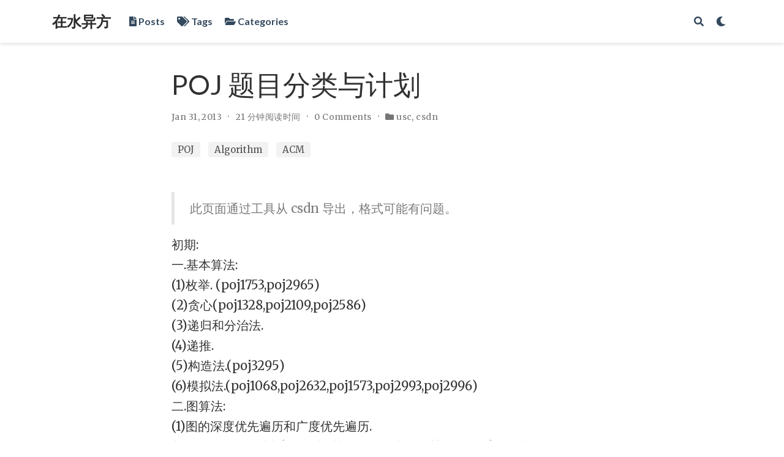

--- FILE ---
content_type: text/html; charset=utf-8
request_url: https://romatic.net/post/csdn/poj-%E9%A2%98%E7%9B%AE%E5%88%86%E7%B1%BB%E4%B8%8E%E8%AE%A1%E5%88%92/
body_size: 18416
content:
<!DOCTYPE html>
<html lang="zh-Hans">
<head>

  <meta charset="utf-8">
  <meta name="viewport" content="width=device-width, initial-scale=1">
  <meta http-equiv="X-UA-Compatible" content="IE=edge">
  <meta name="generator" content="Source Themes Academic 4.2.0">
  <meta name="generator" content="Hugo 0.90.0" />

  

  
  
  
  
  
    
    
    
  
  

  <meta name="author" content="huiren">

  
  
  
    
  
  <meta name="description" content="此页面通过工具从 csdn 导出，格式可能有问题。 初期: 一.基本算法: (1)枚举. (poj1753,poj2965) (2)贪心(poj1328,poj2109,poj2586) (3)">

  
  <link rel="alternate" hreflang="zh-Hans" href="/post/csdn/poj-%E9%A2%98%E7%9B%AE%E5%88%86%E7%B1%BB%E4%B8%8E%E8%AE%A1%E5%88%92/">

  


  

  

  

  

  

  

  
  
  
  <meta name="theme-color" content="#2962ff">
  

  
  
  
  
    
    <link rel="stylesheet" href="https://cdn.staticfile.org/twitter-bootstrap/4.1.3/css/bootstrap.min.css" integrity="sha256-eSi1q2PG6J7g7ib17yAaWMcrr5GrtohYChqibrV7PBE=" crossorigin="anonymous">
    <link rel="stylesheet" href="https://cdn.staticfile.org/academicons/1.8.6/css/academicons.min.css" integrity="sha256-uFVgMKfistnJAfoCUQigIl+JfUaP47GrRKjf6CTPVmw=" crossorigin="anonymous">
    <link rel="stylesheet" href="https://cdn.staticfile.org/font-awesome/5.8.1/css/all.min.css" integrity="sha256-7rF6RaSKyh16288E3hVdzQtHyzatA2MQRGu0cf6pqqM=" crossorigin="anonymous">
    <link rel="stylesheet" href="https://cdn.staticfile.org/fancybox/3.2.5/jquery.fancybox.min.css" integrity="sha256-ygkqlh3CYSUri3LhQxzdcm0n1EQvH2Y+U5S2idbLtxs=" crossorigin="anonymous">

    
    
    
      
    
    
      
      
        <link rel="stylesheet" href="https://cdn.staticfile.org/highlight.js/9.15.6/styles/monokai-sublime.min.css" crossorigin="anonymous">
      
    

    

    

  

  
  
  <link rel="stylesheet" href="//fonts.googleapis.com/css?family=Lato:400,700|Merriweather|Roboto+Mono">
  

  <link rel="stylesheet" href="/styles.css">
  

  
  
  

  
  <link rel="alternate" href="/index.xml" type="application/rss+xml" title="在水异方">
  <link rel="feed" href="/index.xml" type="application/rss+xml" title="在水异方">
  

  <link rel="manifest" href="/site.webmanifest">
  <link rel="icon" type="image/png" href="/img/icon.png">
  <link rel="apple-touch-icon" type="image/png" href="/img/icon-192.png">

  <link rel="canonical" href="/post/csdn/poj-%E9%A2%98%E7%9B%AE%E5%88%86%E7%B1%BB%E4%B8%8E%E8%AE%A1%E5%88%92/">

  
  
  
  
    
    
  
  <meta property="twitter:card" content="summary">
  
  <meta property="twitter:site" content="@yifangtian">
  <meta property="twitter:creator" content="@yifangtian">
  
  <meta property="og:site_name" content="在水异方">
  <meta property="og:url" content="/post/csdn/poj-%E9%A2%98%E7%9B%AE%E5%88%86%E7%B1%BB%E4%B8%8E%E8%AE%A1%E5%88%92/">
  <meta property="og:title" content="POJ 题目分类与计划 | 在水异方">
  <meta property="og:description" content="此页面通过工具从 csdn 导出，格式可能有问题。 初期: 一.基本算法: (1)枚举. (poj1753,poj2965) (2)贪心(poj1328,poj2109,poj2586) (3)"><meta property="og:image" content="/img/icon-192.png">
  <meta property="og:locale" content="zh-Hans">
  
  <meta property="article:published_time" content="2013-01-31T14:41:53&#43;08:00">
  
  <meta property="article:modified_time" content="2013-01-31T14:41:53&#43;08:00">
  

  

  

  <title>POJ 题目分类与计划 | 在水异方</title>

</head>
<body id="top" data-spy="scroll" data-target="#TableOfContents" data-offset="71" >
  <aside class="search-results" id="search">
  <div class="container">
    <section class="search-header">

      <div class="row no-gutters justify-content-between mb-3">
        <div class="col-6">
          <h1>搜索</h1>
        </div>
        <div class="col-6 col-search-close">
          <a class="js-search" href="#"><i class="fas fa-times-circle text-muted" aria-hidden="true"></i></a>
        </div>
      </div>

      <div id="search-box">
        
        <input name="q" id="search-query" placeholder="搜索..." autocapitalize="off"
        autocomplete="off" autocorrect="off" role="textbox" spellcheck="false" type="search">
        
      </div>

    </section>
    <section class="section-search-results">

      <div id="search-hits">
        
      </div>

    </section>
  </div>
</aside>


<nav class="navbar navbar-light fixed-top navbar-expand-lg py-0" id="navbar-main">
  <div class="container">

    
      <a class="navbar-brand" href="/">在水异方</a>
      
      <button type="button" class="navbar-toggler" data-toggle="collapse"
              data-target="#navbar" aria-controls="navbar" aria-expanded="false" aria-label="切换导航">
        <span><i class="fas fa-bars"></i></span>
      </button>
      

    
    <div class="collapse navbar-collapse" id="navbar">

      
      
      <ul class="navbar-nav mr-auto">
        

        

        
        
        
          
        

        <li class="nav-item">
          <a class="nav-link" href="/post">
            
            <span><i class="fas fa-file-alt"></i> Posts</span>
            
          </a>
        </li>

        
        

        

        
        
        
          
        

        <li class="nav-item">
          <a class="nav-link" href="/#tags">
            
            <span><i class="fas fa-tags"></i> Tags</span>
            
          </a>
        </li>

        
        

        

        
        
        
          
        

        <li class="nav-item">
          <a class="nav-link" href="/categories">
            
            <span><i class="fas fa-folder-open"></i> Categories</span>
            
          </a>
        </li>

        
        

      
      </ul>
      <ul class="navbar-nav ml-auto">
      

        

        
        <li class="nav-item">
          <a class="nav-link js-search" href="#"><i class="fas fa-search" aria-hidden="true"></i></a>
        </li>
        

        

        
        <li class="nav-item">
          <a class="nav-link js-dark-toggle" href="#"><i class="fas fa-moon" aria-hidden="true"></i></a>
        </li>
        

      </ul>

    </div>
  </div>
</nav>


<article class="article" itemscope itemtype="http://schema.org/Article">

  












  

  
  
  
<div class="article-container pt-3">
  <h1 itemprop="name">POJ 题目分类与计划</h1>

  

  
    



<meta content="2013-01-31 14:41:53 &#43;0800 CST" itemprop="datePublished">
<meta content="2013-01-31 14:41:53 &#43;0800 CST" itemprop="dateModified">

<div class="article-metadata">

  
  

  
  <span class="article-date">
    
    
      
    
    <time>Jan 31, 2013</time>
  </span>
  

  

  
  <span class="middot-divider"></span>
  <span class="article-reading-time">
    21 分钟阅读时间
  </span>
  

  
  
  <span class="middot-divider"></span>
  <a href="/post/csdn/poj-%E9%A2%98%E7%9B%AE%E5%88%86%E7%B1%BB%E4%B8%8E%E8%AE%A1%E5%88%92/#disqus_thread"></a>
  
  
  

  
  
  
  <span class="middot-divider"></span>
  <span class="article-categories">
    <i class="fas fa-folder"></i>
    
    <a href="/categories/usc/">usc</a>, 
    
    <a href="/categories/csdn/">csdn</a>
    
  </span>
  
  


  
    

  

</div>

    















  
</div>



  <div class="article-container">

    


<div class="article-tags">
  
  <a class="badge badge-light" href="/tags/poj/">POJ</a>
  
  <a class="badge badge-light" href="/tags/algorithm/">Algorithm</a>
  
  <a class="badge badge-light" href="/tags/acm/">ACM</a>
  
</div>




    <br>

    <div class="article-style" itemprop="articleBody">
      <blockquote>
<p>此页面通过工具从 csdn 导出，格式可能有问题。</p>
</blockquote>
 <div class="htmledit_views" id="content_views">
 <p>
  初期:
  <br/>
  一.基本算法:
  <br/>
  (1)枚举. (poj1753,poj2965)
  <br/>
  (2)贪心(poj1328,poj2109,poj2586)
  <br/>
  (3)递归和分治法.
  <br/>
  (4)递推.
  <br/>
  (5)构造法.(poj3295)
  <br/>
  (6)模拟法.(poj1068,poj2632,poj1573,poj2993,poj2996)
  <br/>
  二.图算法:
  <br/>
  (1)图的深度优先遍历和广度优先遍历.
  <br/>
  (2)最短路径算法(dijkstra,bellman-ford,floyd,heap+dijkstra)
  <br/>
  (poj1860,poj3259,poj1062,poj2253,poj1125,poj2240)
  <br/>
  (3)最小生成树算法(prim,kruskal)
  <br/>
  (poj1789,poj2485,poj1258,poj3026)
  <br/>
  (4)拓扑排序 (poj1094)
  <br/>
  (5)二分图的最大匹配 (匈牙利算法) (poj3041,poj3020)
  <br/>
  (6)最大流的增广路算法(KM算法). (poj1459,poj3436)
  <br/>
  三.数据结构.
  <br/>
  (1)串 (poj1035,poj3080,poj1936)
  <br/>
  (2)排序(快排、归并排(与逆序数有关)、堆排) (poj2388,poj2299)
  <br/>
  (3)简单并查集的应用.
  <br/>
  (4)哈希表和二分查找等高效查找法(数的Hash,串的Hash)
  <br/>
  (poj3349,poj3274,POJ2151,poj1840,poj2002,poj2503)
  <br/>
  (5)哈夫曼树(poj3253)
  <br/>
  (6)堆
  <br/>
  (7)trie树(静态建树、动态建树) (poj2513)
  <br/>
  四.简单搜索
  <br/>
  (1)深度优先搜索 (poj2488,poj3083,poj3009,poj1321,poj2251)
  <br/>
  (2)广度优先搜索(poj3278,poj1426,poj3126,poj3087.poj3414)
  <br/>
  (3)简单搜索技巧和剪枝(poj2531,poj1416,poj2676,1129)
  <br/>
  五.动态规划
  <br/>
  (1)背包问题. (poj1837,poj1276)
  <br/>
  (2)型如下表的简单DP(可参考lrj的书 page149):
  <br/>
  1.E[j]=opt{D+w(i,j)} (poj3267,poj1836,poj1260,poj2533)
  <br/>
  2.E[i,j]=opt{D[i-1,j]+xi,D[i,j-1]+yj,D[i-1][j-1]+zij} (最长公共子序列)
  <br/>
  (poj3176,poj1080,poj1159)
  <br/>
  3.C[i,j]=w[i,j]+opt{C[i,k-1]+C[k,j]}.(最优二分检索树问题)
  <br/>
  六.数学
  <br/>
  (1)组合数学:
  <br/>
  1.加法原理和乘法原理.
  <br/>
  2.排列组合.
  <br/>
  3.递推关系.
  <br/>
  (POJ3252,poj1850,poj1019,poj1942)
  <br/>
  (2)数论.
  <br/>
  1.素数与整除问题
  <br/>
  2.进制位.
  <br/>
  3.同余模运算.
  <br/>
  (poj2635, poj3292,poj1845,poj2115)
  <br/>
  (3)计算方法.
  <br/>
  1.二分法求解单调函数相关知识.(poj3273,poj3258,poj1905,poj3122)
  <br/>
  七.计算几何学.
  <br/>
  (1)几何公式.
  <br/>
  (2)叉积和点积的运用(如线段相交的判定,点到线段的距离等). (poj2031,poj1039)
  <br/>
  (3)多边型的简单算法(求面积)和相关判定(点在多边型内,多边型是否相交)
  <br/>
  (poj1408,poj1584)
  <br/>
  (4)凸包. (poj2187,poj1113)
  <br/>
  <br/>
  <br/>
  中级:
  <br/>
  一.基本算法:
  <br/>
  (1)C++的标准模版库的应用. (poj3096,poj3007)
  <br/>
  (2)较为复杂的模拟题的训练(poj3393,poj1472,poj3371,poj1027,poj2706)
  <br/>
  二.图算法:
  <br/>
  (1)差分约束系统的建立和求解. (poj1201,poj2983)
  <br/>
  (2)最小费用最大流(poj2516,poj2516,poj2195)
  <br/>
  (3)双连通分量(poj2942)
  <br/>
  (4)强连通分支及其缩点.(poj2186)
  <br/>
  (5)图的割边和割点(poj3352)
  <br/>
  (6)最小割模型、网络流规约(poj3308, )
  <br/>
  三.数据结构.
  <br/>
  (1)线段树. (poj2528,poj2828,poj2777,poj2886,poj2750)
  <br/>
  (2)静态二叉检索树. (poj2482,poj2352)
  <br/>
  (3)树状树组(poj1195,poj3321)
  <br/>
  (4)RMQ. (poj3264,poj3368)
  <br/>
  (5)并查集的高级应用. (poj1703,2492)
  <br/>
  (6)KMP算法. (poj1961,poj2406)
  <br/>
  四.搜索
  <br/>
  (1)最优化剪枝和可行性剪枝
  <br/>
  (2)搜索的技巧和优化 (poj3411,poj1724)
  <br/>
  (3)记忆化搜索(poj3373,poj1691)
  <br/>
  <br/>
  五.动态规划
  <br/>
  (1)较为复杂的动态规划(如动态规划解特别的施行商问题等)
  <br/>
  (poj1191,poj1054,poj3280,poj2029,poj2948,poj1925,poj3034)
  <br/>
  (2)记录状态的动态规划. (POJ3254,poj2411,poj1185)
  <br/>
  (3)树型动态规划(poj2057,poj1947,poj2486,poj3140)
  <br/>
  六.数学
  <br/>
  (1)组合数学:
  <br/>
  1.容斥原理.
  <br/>
  2.抽屉原理.
  <br/>
  3.置换群与Polya定理(poj1286,poj2409,poj3270,poj1026).
  <br/>
  4.递推关系和母函数.
  <br/>
  <br/>
  (2)数学.
  <br/>
  1.高斯消元法(poj2947,poj1487, poj2065,poj1166,poj1222)
  <br/>
  2.概率问题. (poj3071,poj3440)
  <br/>
  3.GCD、扩展的欧几里德(中国剩余定理) (poj3101)
  <br/>
  (3)计算方法.
  <br/>
  1.0/1分数规划. (poj2976)
  <br/>
  2.三分法求解单峰(单谷)的极值.
  <br/>
  3.矩阵法(poj3150,poj3422,poj3070)
  <br/>
  4.迭代逼近(poj3301)
  <br/>
  (4)随机化算法(poj3318,poj2454)
  <br/>
  (5)杂题.
  <br/>
  (poj1870,poj3296,poj3286,poj1095)
  <br/>
  七.计算几何学.
  <br/>
  (1)坐标离散化.
  <br/>
  (2)扫描线算法(例如求矩形的面积和周长并,常和线段树或堆一起使用).
  <br/>
  (poj1765,poj1177,poj1151,poj3277,poj2280,poj3004)
  <br/>
  (3)多边形的内核(半平面交)(poj3130,poj3335)
  <br/>
  (4)几何工具的综合应用.(poj1819,poj1066,poj2043,poj3227,poj2165,poj3429)
  <br/>
  <br/>
  <br/>
  高级:
  <br/>
  一.基本算法要求:
  <br/>
  (1)代码快速写成,精简但不失风格
  <br/>
  (poj2525,poj1684,poj1421,poj1048,poj2050,poj3306)
  <br/>
  (2)保证正确性和高效性. poj3434
  <br/>
  二.图算法:
  <br/>
  (1)度限制最小生成树和第K最短路. (poj1639)
  <br/>
  (2)最短路,最小生成树,二分图,最大流问题的相关理论(主要是模型建立和求解)
  <br/>
  (poj3155, poj2112,poj1966,poj3281,poj1087,poj2289,poj3216,poj2446
  <br/>
  (3)最优比率生成树. (poj2728)
  <br/>
  (4)最小树形图(poj3164)
  <br/>
  (5)次小生成树.
  <br/>
  (6)无向图、有向图的最小环
  <br/>
  三.数据结构.
  <br/>
  (1)trie图的建立和应用. (poj2778)
  <br/>
  (2)LCA和RMQ问题(LCA(最近公共祖先问题) 有离线算法(并查集+dfs) 和 在线算法
  <br/>
  (RMQ+dfs)).(poj1330)
  <br/>
  (3)双端队列和它的应用(维护一个单调的队列,常常在动态规划中起到优化状态转移的
  <br/>
  目的). (poj2823)
  <br/>
  (4)左偏树(可合并堆).
  <br/>
  (5)后缀树(非常有用的数据结构,也是赛区考题的热点).
  <br/>
  (poj3415,poj3294)
  <br/>
  四.搜索
  <br/>
  (1)较麻烦的搜索题目训练(poj1069,poj3322,poj1475,poj1924,poj2049,poj3426)
  <br/>
  (2)广搜的状态优化:利用M进制数存储状态、转化为串用hash表判重、按位压缩存储状态、双向广搜、A*算法. (poj1768,poj1184,poj1872,poj1324,poj2046,poj1482)
  <br/>
  (3)深搜的优化:尽量用位运算、一定要加剪枝、函数参数尽可能少、层数不易过大、可以考虑双向搜索或者是轮换搜索、IDA*算法. (poj3131,poj2870,poj2286)
  <br/>
  五.动态规划
  <br/>
  (1)需要用数据结构优化的动态规划.
  <br/>
  (poj2754,poj3378,poj3017)
  <br/>
  (2)四边形不等式理论.
  <br/>
  (3)较难的状态DP(poj3133)
  <br/>
  六.数学
  <br/>
  (1)组合数学.
  <br/>
  1.MoBius反演(poj2888,poj2154)
  <br/>
  2.偏序关系理论.
  <br/>
  (2)博奕论.
  <br/>
  1.极大极小过程(poj3317,poj1085)
  <br/>
  2.Nim问题.
  <br/>
  七.计算几何学.
  <br/>
  (1)半平面求交(poj3384,poj2540)
  <br/>
  (2)可视图的建立(poj2966)
  <br/>
  (3)点集最小圆覆盖.
  <br/>
  (4)对踵点(poj2079)
  <br/>
  八.综合题.
  <br/>
  (poj3109,poj1478,poj1462,poj2729,poj2048,poj3336,poj3315,poj2148,poj1263)
  <br/>
  <br/>
  -----------------------------------------------------------------------------------------------
  <br/>
  -----------------------------------------------------------------------------------------------
  <br/>
  以及补充
  <br/>
  Dp状态设计与方程总结
  <br/>
  <br/>
  1.不完全状态记录
  <br/>
  &lt;1&gt;青蛙过河问题
  <br/>
  &lt;2&gt;利用区间dp
  <br/>
  2.背包类问题
  <br/>
  &lt;1&gt; 0-1背包，经典问题
  <br/>
  &lt;2&gt;无限背包，经典问题
  <br/>
  &lt;3&gt;判定性背包问题
  <br/>
  &lt;4&gt;带附属关系的背包问题
  <br/>
  &lt;5&gt; + -1背包问题
  <br/>
  &lt;6&gt;双背包求最优值
  <br/>
  &lt;7&gt;构造三角形问题
  <br/>
  &lt;8&gt;带上下界限制的背包问题(012背包)
  <br/>
  3.线性的动态规划问题
  <br/>
  &lt;1&gt;积木游戏问题
  <br/>
  &lt;2&gt;决斗（判定性问题）
  <br/>
  &lt;3&gt;圆的最大多边形问题
  <br/>
  &lt;4&gt;统计单词个数问题
  <br/>
  &lt;5&gt;棋盘分割
  <br/>
  &lt;6&gt;日程安排问题
  <br/>
  &lt;7&gt;最小逼近问题(求出两数之比最接近某数/两数之和等于某数等等)
  <br/>
  &lt;8&gt;方块消除游戏(某区间可以连续消去求最大效益)
  <br/>
  &lt;9&gt;资源分配问题
  <br/>
  &lt;10&gt;数字三角形问题
  <br/>
  &lt;11&gt;漂亮的打印
  <br/>
  &lt;12&gt;邮局问题与构造答案
  <br/>
  &lt;13&gt;最高积木问题
  <br/>
  &lt;14&gt;两段连续和最大
  <br/>
  &lt;15&gt;2次幂和问题
  <br/>
  &lt;16&gt;N个数的最大M段子段和
  <br/>
  &lt;17&gt;交叉最大数问题
  <br/>
  4.判定性问题的dp(如判定整除、判定可达性等)
  <br/>
  &lt;1&gt;模K问题的dp
  <br/>
  &lt;2&gt;特殊的模K问题，求最大(最小)模K的数
  <br/>
  &lt;3&gt;变换数问题
  <br/>
  5.单调性优化的动态规划
  <br/>
  &lt;1&gt;1-SUM问题
  <br/>
  &lt;2&gt;2-SUM问题
  <br/>
  &lt;3&gt;序列划分问题(单调队列优化)
  <br/>
  6.剖分问题(多边形剖分/石子合并/圆的剖分/乘积最大)
  <br/>
  &lt;1&gt;凸多边形的三角剖分问题
  <br/>
  &lt;2&gt;乘积最大问题
  <br/>
  &lt;3&gt;多边形游戏(多边形边上是操作符,顶点有权值)
  <br/>
  &lt;4&gt;石子合并(N^3/N^2/NLogN各种优化)
  <br/>
  7.贪心的动态规划
  <br/>
  &lt;1&gt;最优装载问题
  <br/>
  &lt;2&gt;部分背包问题
  <br/>
  &lt;3&gt;乘船问题
  <br/>
  &lt;4&gt;贪心策略
  <br/>
  &lt;5&gt;双机调度问题Johnson算法
  <br/>
  8.状态dp
  <br/>
  &lt;1&gt;牛仔射击问题(博弈类)
  <br/>
  &lt;2&gt;哈密顿路径的状态dp
  <br/>
  &lt;3&gt;两支点天平平衡问题
  <br/>
  &lt;4&gt;一个有向图的最接近二部图
  <br/>
  9.树型dp
  <br/>
  &lt;1&gt;完美服务器问题(每个节点有3种状态)
  <br/>
  &lt;2&gt;小胖守皇宫问题
  <br/>
  &lt;3&gt;网络收费问题
  <br/>
  &lt;4&gt;树中漫游问题
  <br/>
  &lt;5&gt;树上的博弈
  <br/>
  &lt;6&gt;树的最大独立集问题
  <br/>
  &lt;7&gt;树的最大平衡值问题
  <br/>
  &lt;8&gt;构造树的最小环
 </p>
 <p>
  http://hi.baidu.com/goodmorning0610/blog/item/562ee61b22bb461c8718bf49.html
 </p>
 <div id="blog_text">
  <p>
   1、     排序
   <br/>
   <br/>
   1423, 1694, 1723, 1727, 1763, 1788, 1828, 1838, 1840, 2201, 2376, 2377, 2380,
   <br/>
   1318, 1877, 1928, 1971, 1974, 1990, 2001, 2002, 2092, 2379,
   <br/>
   <br/>
   1002（需要字符处理，排序用快排即可） 1007（稳定的排序） 2159（题意较难懂） 223
   <br/>
   1 2371（简单排序） 2388（顺序统计算法） 2418（二叉排序树）
   <br/>
   <br/>
   2、    搜索、回溯、遍历
   <br/>
   <br/>
   1022 1111d 1118 1129 1190 1562 1564 1573 1655 2184 2225 2243 2312 2362 2378 238
   <br/>
   6    1010,1011,1018,1020,1054,1062,1256,1321,1363,1501，1650,1659,1664,1753,2078
   <br/>
   ,2083,2303,2310,2329
   <br/>
   <br/>
   简单：1128, 1166, 1176, 1231, 1256, 1270, 1321, 1543, 1606, 1664, 1731, 1742,
   <br/>
   1745, 1847, 1915, 1950, 2038, 2157, 2182, 2183, 2381, 2386, 2426,
   <br/>
   不易：1024, 1054, 1117, 1167, 1708, 1746, 1775, 1878, 1903, 1966, 2046, 2197,
   <br/>
   2349,
   <br/>
   推荐：1011, 1190, 1191, 1416, 1579, 1632, 1639, 1659, 1680, 1683, 1691, 1709,
   <br/>
   1714, 1753, 1771, 1826, 1855, 1856, 1890, 1924, 1935, 1948, 1979, 1980, 2170,
   <br/>
   2288, 2331, 2339, 2340,1979（和迷宫类似） 1980（对剪枝要求较高）
   <br/>
   <br/>
   3、    历法
   <br/>
   <br/>
   1008 2080 （这种题要小心）
   <br/>
   <br/>
   4、    枚举
   <br/>
   <br/>
   1012，1046， 1387， 1411， 2245， 2326， 2363， 2381，1054（剪枝要求较高），16
   <br/>
   50 （小数的精度问题）
   <br/>
   <br/>
   5、     数据结构的典型算法
   <br/>
   <br/>
   容易：1182, 1656, 2021, 2023, 2051, 2153, 2227, 2236, 2247, 2352, 2395,
   <br/>
   不易：1145, 1177, 1195, 1227, 1661, 1834,
   <br/>
   推荐：1330, 1338, 1451, 1470, 1634, 1689, 1693, 1703, 1724, 1988, 2004, 2010,
   <br/>
   2119, 2274, 1125(弗洛伊德算法) ，2421（图的最小生成树）
   <br/>
   <br/>
   6、    动态规划
   <br/>
   <br/>
   1037 A decorative fence、
   <br/>
   <br/>
   1050 To the Max、
   <br/>
   <br/>
   1088 滑雪、
   <br/>
   <br/>
   1125 Stockbroker Grapevine、
   <br/>
   <br/>
   1141 Brackets Sequence、
   <br/>
   <br/>
   1159 Palindrome、
   <br/>
   <br/>
   1160 Post Office、
   <br/>
   <br/>
   1163 The Triangle、
   <br/>
   <br/>
   1458 Common Subsequence、
   <br/>
   <br/>
   1579 Function Run Fun、
   <br/>
   <br/>
   1887 Testing the CATCHER、
   <br/>
   <br/>
   1953 World Cup Noise、
   <br/>
   <br/>
   2386 Lake Counting
   <br/>
   <br/>
   7、    贪心
   <br/>
   <br/>
   1042, 1065, 1230, 1323, 1477, 1716, 1784,1328 1755（或用单纯形方法），2054，10
   <br/>
   17， 1328，1862， 1922 ，2054， 2209， 2313， 2325， 2370。
   <br/>
   <br/>
   8、    模拟
   <br/>
   <br/>
   容易：1006, 1008, 1013, 1016, 1017, 1169, 1298, 1326, 1350, 1363, 1676, 1786,
   <br/>
   1791, 1835, 1970, 2317, 2325, 2390,
   <br/>
   <br/>
   不易：1012, 1082, 1099, 1114, 1642, 1677, 1684, 1886,1281 1928 2083 2141 2015
   <br/>
   <br/>
   <br/>
   9、     递归
   <br/>
   <br/>
   1664
   <br/>
   <br/>
   10、字符串处理
   <br/>
   <br/>
   1488, 1598, 1686, 1706, 1747, 1748, 1750, 1760, 1782, 1790, 1866, 1888, 1896,
   <br/>
   1951, 2003, 2121, 2141, 2145, 2159, 2337, 2359, 2372, 2406, 2408, 1016 1051 11
   <br/>
   26 1318 1572 1917 1936 2039 2083 2136 2271 2317 2330，2121 2403
   <br/>
   <br/>
   11、数论
   <br/>
   <br/>
   1006,1014,1023,1061,1152,1183,1730,2262
   <br/>
   <br/>
   12、几何有关的题目
   <br/>
   <br/>
   凸包：1113, 1228, 1794, 2007, 2187,1113 wall，2187 beauty contest
   <br/>
   <br/>
   容易：1319, 1654, 1673, 1675, 1836, 2074, 2137, 2318,
   <br/>
   不易：1685, 1687, 1696, 1873, 1901, 2172, 2333,
   <br/>
   <br/>
   13、任意精度运算、数字游戏、高精度计算
   <br/>
   <br/>
   1001 1023 1047 1060 1079 1131 1140 1142 1207 1220 1284 1289 1306 1316 1338 140
   <br/>
   5 1454 1503 1504 1519 1565 1650 1969 2000 2006 2081 2247 2262 2305 2316 2389
   <br/>
   <br/>
   1001, 1220, 1405, 1503,1001（高精度乘法） 2413(高精度加法，还有二分查找)
   <br/>
   <br/>
   14、概率统计
   <br/>
   <br/>
   1037,1050
   <br/>
   <br/>
   15、小费用最大流、最大流
   <br/>
   <br/>
   2195 going home，2400 supervisor, supervisee，1087 a plug for UNIX，1149 PIGS，
   <br/>
   1273 drainage ditches，1274 the perfect stall，1325 machine schedule，1459 pow
   <br/>
   er network，2239 selecting courses
   <br/>
   <br/>
   16、压缩存储的DP
   <br/>
   <br/>
   1038 bugs integrated inc，1185 炮兵阵地，2430 lazy cow
   <br/>
   <br/>
   17、最长公共子串（LCS）
   <br/>
   <br/>
   1080 human gene functions，1159 palindrome，1458 common subsequence，2192 zipp
   <br/>
   er
   <br/>
   <br/>
   18、图论及组合数学
   <br/>
   <br/>
   2421 Constructing Roads、
   <br/>
   <br/>
   2369 Permutations、
   <br/>
   <br/>
   2234 Matches Game、
   <br/>
   <br/>
   2243 Knight Moves、
   <br/>
   <br/>
   2249 Binomial Showdown、
   <br/>
   <br/>
   2255 Tree Recovery、
   <br/>
   <br/>
   2084 Game of Connections、
   <br/>
   <br/>
   1906 Three powers、
   <br/>
   <br/>
   1833 排列、
   <br/>
   <br/>
   1850 Code、
   <br/>
   <br/>
   1562 Oil Deposits、
   <br/>
   <br/>
   1496 Word Index、
   <br/>
   <br/>
   1306 Combinations、
   <br/>
   <br/>
   1125 Stockbroker Grapevine、
   <br/>
   <br/>
   1129 Channel Allocation、
   <br/>
   <br/>
   1146 ID Codes、
   <br/>
   <br/>
   1095 Trees Made to Order、找规律
   <br/>
   <br/>
   2247 Humble Numbers、
   <br/>
   <br/>
   2309 BST、
   <br/>
   <br/>
   2346 Lucky tickets、
   <br/>
   <br/>
   2370 Democracy in danger、
   <br/>
   <br/>
   2365 Rope、
   <br/>
   <br/>
   2101 Honey and Milk Land
   <br/>
   2028 When Can We Meet?、
   <br/>
   <br/>
   2084 Game of Connections、
   <br/>
   <br/>
   1915 Knight Moves、
   <br/>
   <br/>
   1922 Ride to School、
   <br/>
   <br/>
   1941 The Sierpinski Fractal、
   <br/>
   <br/>
   1953 World Cup Noise、
   <br/>
   <br/>
   1958 Strange Towers of Hanoi、
   <br/>
   <br/>
   1969 Count on Canton、
   <br/>
   <br/>
   1806 Manhattan 2025、
   <br/>
   <br/>
   1809 Regetni、
   <br/>
   <br/>
   1844 Sum、
   <br/>
   <br/>
   1870 Bee Breeding、
   <br/>
   <br/>
   1702 Eva\'s Balance、
   <br/>
   <br/>
   1728 A flea on a chessboard、
   <br/>
   <br/>
   1604 Just the Facts、
   <br/>
   <br/>
   1642 Stacking Cubes、
   <br/>
   <br/>
   1656 Counting Black、
   <br/>
   <br/>
   1657 Distance on Chessboard、
   <br/>
   <br/>
   1662 CoIns、
   <br/>
   <br/>
   1663 Number Steps、
   <br/>
   <br/>
   1313 Booklet Printing、
   <br/>
   <br/>
   1316 Self Numbers、
   <br/>
   <br/>
   1320 Street Numbers、
   <br/>
   <br/>
   1323 Game Prediction、
   <br/>
   <br/>
   1338 Ugly Numbers、
   <br/>
   <br/>
   1244 Slots of Fun、
   <br/>
   <br/>
   1250 Tanning Salon、
   <br/>
   <br/>
   1102 LC-Display、
   <br/>
   <br/>
   1147 Binary codes、
   <br/>
   <br/>
   1013 Counterfeit Dollar、
  </p>
  <p>
   19、博弈类
   <br/>
   <br/>
   1067 取石子游戏、
   <br/>
   <br/>
   1740 A New Stone Game、
   <br/>
   <br/>
   2234 Matches Game、
   <br/>
   <br/>
   1082 Calendar Game 、
   <br/>
   <br/>
   2348 Euclid\'s Game、
   <br/>
   <br/>
   2413 How many Fibs?、
   <br/>
   <br/>
   2419 Forest
   <br/>
   <br/>
   20、简单、模拟题
   <br/>
   1001 Exponentiation 、
   <br/>
   <br/>
   1002 487-3279、
   <br/>
   <br/>
   1003 Hangover 、
   <br/>
   <br/>
   1701 Dissatisfying Lift、
   <br/>
   <br/>
   2301 Beat the Spread!、
   <br/>
   <br/>
   2304 Combination Lock、
   <br/>
   <br/>
   2328 Guessing Game、
   <br/>
   <br/>
   2403 Hay Points 、
   <br/>
   <br/>
   2406 Power Strings、
   <br/>
   <br/>
   2339 Rock, Scissors, Paper、
   <br/>
   <br/>
   2350 Above Average、
   <br/>
   <br/>
   2218 Does This Make Me Look Fat?、
   <br/>
   <br/>
   2260 Error Correction、
   <br/>
   <br/>
   2262 Goldbach\'s Conjecture、
   <br/>
   <br/>
   2272 Bullseye、
   <br/>
   <br/>
   2136 Vertical Histogram、
   <br/>
   <br/>
   2174 Decoding Task、
   <br/>
   <br/>
   2183 Bovine Math Geniuses、
   <br/>
   <br/>
   2000 Gold Coins、
   <br/>
   <br/>
   2014 Flow Layout、
   <br/>
   <br/>
   2051 Argus、
   <br/>
   <br/>
   2081 Calendar、
   <br/>
   <br/>
   1918 Ranking List、
   <br/>
   <br/>
   1922 Ride to School、
   <br/>
   <br/>
   1970 The Game、
   <br/>
   <br/>
   1972 Dice Stacking、
   <br/>
   <br/>
   1974 The Happy Worm、
   <br/>
   <br/>
   1978 Hanafuda Shuffle、
   <br/>
   <br/>
   1979 Red and Black、
   <br/>
   <br/>
   1617 Crypto Columns、
   <br/>
   <br/>
   1666 Candy Sharing Game、
   <br/>
   <br/>
   1674 Sorting by Swapping、
   <br/>
   <br/>
   1503 Integer Inquiry、
   <br/>
   <br/>
   1504 Adding Reversed Numbers、
   <br/>
   <br/>
   1528 Perfection、
   <br/>
   <br/>
   1546 Basically Speaking、
   <br/>
   <br/>
   1547 Clay Bully、
   <br/>
   <br/>
   1573 Robot Motion、
   <br/>
   <br/>
   1575 Easier Done Than Said?、
   <br/>
   <br/>
   1581 A Contesting Decision、
   <br/>
   <br/>
   1590 Palindromes、
   <br/>
   <br/>
   1454 Factorial Frequencies、
   <br/>
   <br/>
   1363 Rails、
   <br/>
   <br/>
   1218 THE DRUNK JAILER、
   <br/>
   <br/>
   1281 MANAGER、
   <br/>
   <br/>
   1132 Border、
   <br/>
   <br/>
   1028 Web Navigation、
   <br/>
   <br/>
   21、初等数学
   <br/>
   <br/>
   1003 Hangover、
   <br/>
   <br/>
   1045 Bode Plot、
   <br/>
   <br/>
   1254 Hansel and Grethel、
   <br/>
   <br/>
   1269 Intersecting Lines、
   <br/>
   <br/>
   1401 Factorial、
   <br/>
   <br/>
   1410 Intersection、
   <br/>
   <br/>
   2363 Blocks 、
   <br/>
   <br/>
   2365 Rope、
   <br/>
   <br/>
   2242 The Circumference of the Circle、
   <br/>
   <br/>
   2291 Rotten Ropes、
   <br/>
   <br/>
   2295 A DP Problem、
   <br/>
   <br/>
   2126 Factoring a Polynomial、
   <br/>
   <br/>
   2191 Mersenne Composite Numbers、
   <br/>
   <br/>
   2196 Specialized Four-Digit Numbers、
   <br/>
   <br/>
   1914 Cramer\'s Rule、
   <br/>
   <br/>
   1835 宇航员、
   <br/>
   <br/>
   1799 Yeehaa!、
   <br/>
   <br/>
   1607 Deck、
   <br/>
   <br/>
   1244 Slots of Fun、
   <br/>
   <br/>
   1269 Intersecting Lines、
   <br/>
   <br/>
   1299 Polar Explorer、
   <br/>
   <br/>
   1183 反正切函数的应用、
   <br/>
   <br/>
   22、匹配
   <br/>
   <br/>
   1274, 1422, 1469, 1719, 2060, 2239,
   <br/>
   <br/>
   ------------------------------------------------------------------------------
   <br/>
   -------------
   <br/>
   <br/>
   经典
   <br/>
   1011（搜索好题）
   <br/>
   1012（学会打表）
   <br/>
   1013
   <br/>
   1019（它体现了很多此类问题的特点）
   <br/>
   1050（绝对经典的dp）
   <br/>
   1088（dp好题）
   <br/>
   1157（花店，经典的dp）
   <br/>
   1163（怎么经典的dp那么多呀？？？）
   <br/>
   1328（贪心）
   <br/>
   1458（最长公共子序列）
   <br/>
   1647（很好的真题，考临场分析准确和下手迅速）
   <br/>
   1654（学会多边形面积的三角形求法）
   <br/>
   1655（一类无根树的dp问题）
   <br/>
   1804（逆序对）
   <br/>
   2084（经典组合数学问题）
   <br/>
   2187（用凸包求最远点对，求出凸包后应该有O(N)的求法，可我就是调不出来）
   <br/>
   2195（二分图的最佳匹配）
   <br/>
   2242（计算几何经典）
   <br/>
   2295（等式处理）
   <br/>
   2353（dp，但要记录最佳路径）
   <br/>
   2354（立体解析几何）
   <br/>
   2362（搜索好题）
   <br/>
   2410（读懂题是关键）
   <br/>
   2411（经典dp）
   <br/>
   <br/>
   趣味
   <br/>
   1067（很难的数学，但仔细研究，是一片广阔的领域）
   <br/>
   1147（有O(n)的算法，需要思考）
   <br/>
   1240（直到一棵树的先序和后序遍历，那么有几种中序遍历呢？dp）
   <br/>
   1426（是数论吗？错，是图论！）
   <br/>
   1648（别用计算几何，用整点这个特点绕过精度的障碍吧）
   <br/>
   1833（找规律）
   <br/>
   1844（貌似dp或是搜索，其实是道有趣的数学题）
   <br/>
   1922（贪心，哈哈）
   <br/>
   2231
   <br/>
   2305（不需要高精度噢）
   <br/>
   2328（要仔细噢）
   <br/>
   2356（数论知识）
   <br/>
   2359（约瑟夫问题变种）
   <br/>
   2392（有趣的问题）
   <br/>
   <br/>
   很繁的题
   <br/>
   1001
   <br/>
   1008
   <br/>
   1087（构图很烦，还有二分图的最大匹配）
   <br/>
   1128（USACO）
   <br/>
   1245
   <br/>
   1329
   <br/>
   1550（考的是读题和理解能力）
   <br/>
   1649（dp）
   <br/>
   2200（字符串处理+枚举）
   <br/>
   2358（枚举和避免重复都很烦）
   <br/>
   2361（仔细仔细再仔细）
   <br/>
   <br/>
   难题
   <br/>
   1014（数学证明比较难，但有那种想法更重要）
   <br/>
   1037（比较难的dp）
   <br/>
   1405（高精度算法也分有等级之分，不断改进吧）
   <br/>
   2002（不知道有没有比O(n^2*logn)更有的算法？）
   <br/>
   2054（极难，很强的思考能力）
   <br/>
   2085（组合数学）
   <br/>
   2414（dp，但要剪枝）
   <br/>
   2415（搜索）
   <br/>
   2423（计算几何+统计）
   <br/>
   <br/>
   多解题
   <br/>
   1002（可以用排序，也可以用统计的方法）
   <br/>
   1338（搜索和dp都可以）
   <br/>
   1664（搜索和dp都练一练吧）
   <br/>
   2082（这可是我讲的题噢）
   <br/>
   2352（桶排和二叉树都行）
   <br/>
   <br/>
   Note:
   <br/>
   1011: 很经典的剪支
   <br/>
   1014: 难在数学上
   <br/>
   1017: 严格的数学证明貌似不容易
   <br/>
   1021: 有点繁,考察对图形进行各种旋转的处理
   <br/>
   1083: 巧妙的思考角度
   <br/>
   1150: 分奇偶讨论,lg(n)算法
   <br/>
   1218: 三行就够了,虽然简单,但也有优劣之别
   <br/>
   1505: 二分加贪心
   <br/>
   1654: 做法也许很多吧,本人用有向面积做的
   <br/>
   1674: 计算圈的个数(算是graph 吧)
   <br/>
   1700: 数学证明不容易
   <br/>
   1742: O(m*n)的算法
   <br/>
   1863: 要耐心地慢慢写…^_^
   <br/>
   1988: 并查集
   <br/>
   2051: 堆
   <br/>
   2078: 不难，但剪支可以做到很好
   <br/>
   2082::O(n),你想到了吗？
   <br/>
   2084: 卡特兰数
   <br/>
   2182: 线段树
   <br/>
   2195: 最小费用最大流
   <br/>
   2234: 经典博弈算法
   <br/>
   2236: 并查集
   <br/>
   2299: 二分思想
   <br/>
   2395: Kruskal 最小生成树的拓展
   <br/>
   2406: KMP
   <br/>
   2411: 用二进制串来表示状态
  </p>
 </div>
 <table align="center" border="0" style="table-layout:fixed;">
  <tbody>
   <tr>
    <td>
     <strong>
      两个版本POJ题目推荐(转载)
      <br/>
      题目均为POJ上的
      <br/>
      http://acm.pku.edu.cn
      <br/>
      个别题目的分类并不准确
      <br/>
      ======================================
      <br/>
      <br/>
      OJ上的一些水题(可用来练手和增加自信)
      <br/>
      (poj3299,poj2159,poj2739
     </strong>
     <div id="mb_0">
      <strong>
       ,poj1083,poj2262,poj1503,poj3006,poj2255,poj3094)
       <br/>
       初期:
       <br/>
       一.基本算法:
       <br/>
       (1)枚举. (poj1753,poj2965)
       <br/>
       (2)贪心(poj1328,poj2109,poj2586)
       <br/>
       (3)递归和分治法.
       <br/>
       (4)递推.
       <br/>
       (5)构造法.(poj3295)
       <br/>
       (6)模拟法.(poj1068,poj2632,poj1573,poj2993,poj2996)
       <br/>
       二.图算法:
       <br/>
       (1)图的深度优先遍历和广度优先遍历.
       <br/>
       (2)最短路径算法(dijkstra,bellman-ford,floyd,heap+dijkstra)
       <br/>
       (poj1860,poj3259,poj1062,poj2253,poj1125,poj2240)
       <br/>
       (3)最小生成树算法(prim,kruskal)
       <br/>
       (poj1789,poj2485,poj1258,poj3026)
       <br/>
       (4)拓扑排序 (poj1094)
       <br/>
       (5)二分图的最大匹配 (匈牙利算法) (poj3041,poj3020)
       <br/>
       (6)最大流的增广路算法(KM算法). (poj1459,poj3436)
       <br/>
       三.数据结构.
       <br/>
       (1)串 (poj1035,poj3080,poj1936)
       <br/>
       (2)排序(快排、归并排(与逆序数有关)、堆排) (poj2388,poj2299)
       <br/>
       (3)简单并查集的应用.
       <br/>
       (4)哈希表和二分查找等高效查找法(数的Hash,串的Hash)
       <br/>
       (poj3349,poj3274,POJ2151,poj1840,poj2002,poj2503)
       <br/>
       (5)哈夫曼树(poj3253)
       <br/>
       (6)堆
       <br/>
       (7)trie树(静态建树、动态建树) (poj2513)
       <br/>
       四.简单搜索
       <br/>
       (1)深度优先搜索 (poj2488,poj3083,poj3009,poj1321,poj2251)
       <br/>
       (2)广度优先搜索(poj3278,poj1426,poj3126,poj3087.poj3414)
       <br/>
       (3)简单搜索技巧和剪枝(poj2531,poj1416,poj2676,1129)
       <br/>
       五.动态规划
       <br/>
       (1)背包问题. (poj1837,poj1276)
       <br/>
       (2)型如下表的简单DP(可参考lrj的书 page149):
       <br/>
       1.E[j]=opt{D[i]+w(i,j)} (poj3267,poj1836,poj1260,poj2533)
       <br/>
       2.E[i,j]=opt{D[i-1,j]+xi,D[i,j-1]+yj,D[i-1][j-1]+zij} (最长公共子序列)
       <br/>
       (poj3176,poj1080,poj1159)
       <br/>
       3.C[i,j]=w[i,j]+opt{C[i,k-1]+C[k,j]}.(最优二分检索树问题)
       <br/>
      </strong>
     </div>
     <strong>
     </strong>
     <hr/>
     <strong>
     </strong>
    </td>
   </tr>
   <tr>
    <td>
     --  作者：蕉下客
     <br/>
     --  发布时间：2008/8/20 12:07:43
     <br/>
     <strong>
      --
      <br/>
      六.数学
      <br/>
      (1)组合数学:
      <br/>
      1.加法原理和乘法原理.
      <br/>
      2.排列组合.
      <br/>
      3.递推关系.
      <br/>
      (POJ3252,poj1850,poj1019,poj1942)
      <br/>
      (2)数论.
      <br/>
      1.素数与整除问题
      <br/>
      2.进制位.
      <br/>
      3.同余模运算.
      <br/>
      (poj2635, poj3292,poj1845,poj2115)
      <br/>
      (3)计算方法.   ,poj3429)
      <br/>
     </strong>
     <hr/>
     <strong>
     </strong>
    </td>
   </tr>
   <tr>
    <td>
     --  作者：蕉下客
     <br/>
     --  发布时间：2008/8/20 12:08:05
     <br/>
     <strong>
      --
      <br/>
      高级:
      <br/>
      一.基本算法要求:
      <br/>
      (1)代码快速写成,精简但不失风格
      <br/>
      (poj2525,poj1684,poj1421,poj1048,poj2050,poj3306)
      <br/>
      (2)保证正确性和高效性.  poj3434
      <br/>
      二.图算法:
      <br/>
      (1)度限制最小生成树和第K最短路. (poj1639)
      <br/>
      (2)最短路,最小生成树,二分图,最大流问题的相关理论(主要是模型建立和求解)
      <br/>
      (poj3155, poj2112,poj1966,poj3281,poj1087,poj2289,poj3216,poj2446
      <br/>
      (3)最优比率生成树.  (poj2728)
      <br/>
      (4)最小树形图(poj3164)
      <br/>
      (5)次小生成树.
      <br/>
      (6)无向图、有向图的最小环
      <br/>
      三.数据结构.
      <br/>
      (1)trie图的建立和应用. (poj2778)
      <br/>
      (2)LCA和RMQ问题(LCA(最近公共祖先问题) 有离线算法(并查集+dfs) 和 在线算法
      <br/>
      (RMQ+dfs)).(poj1330)
      <br/>
      (3)双端队列和它的应用(维护一个单调的队列,常常在动态规划中起到优化状态转移的
      <br/>
      目的).  (poj2823)
      <br/>
      (4)左偏树(可合并堆).
      <br/>
      (5)后缀树(非常有用的数据结构,也是赛区考题的热点).
      <br/>
      (poj3415,poj3294)
      <br/>
      四.搜索
      <br/>
      (1)较麻烦的搜索题目训练(poj1069,poj3322,poj1475,poj1924,poj2049,poj3426)
      <br/>
      (2)广搜的状态优化:利用M进制数存储状态、转化为串用hash表判重、按位压缩存储状态、双向广搜、A*算法. (poj1768,poj1184,poj1872,poj1324,poj2046,poj1482)
      <br/>
      (3)深搜的优化:尽量用位运算、一定要加剪枝、函数参数尽可能少、层数不易过大、可以考虑双向搜索或者是轮换搜索、IDA*算法. (poj3131,poj2870,poj2286)
      <br/>
      五.动态规划
      <br/>
      (1)需要用数据结构优化的动态规划.
      <br/>
      (poj2754,poj3378,poj3017)
      <br/>
      (2)四边形不等式理论.
      <br/>
      (3)较难的状态DP(poj3133)
      <br/>
      六.数学
      <br/>
      (1)组合数学.
      <br/>
      1.MoBius反演(poj2888,poj2154)
      <br/>
      2.偏序关系理论.
      <br/>
      (2)博奕论.
      <br/>
      1.极大极小过程(poj3317,poj1085)
      <br/>
      2.Nim问题.
      <br/>
      七.计算几何学.
      <br/>
      (1)半平面求交(poj3384,poj2540)
      <br/>
      (2)可视图的建立(poj2966)
      <br/>
      (3)点集最小圆覆盖.
      <br/>
      (4)对踵点(poj2079)
      <br/>
      八.综合题.
      <br/>
      (poj3109,poj1478,poj1462,poj2729,poj2048,poj3336,poj3315,poj2148,poj1263)
      <br/>
      <br/>
     </strong>
     <hr/>
     <strong>
     </strong>
    </td>
   </tr>
   <tr>
    <td>
     --  作者：蕉下客
     <br/>
     --  发布时间：2008/8/20 12:08:25
     <br/>
     <strong>
      --
      <br/>
      下面是另一版本POJ推荐，基本都比较难，很多题目与黑书配套
      <br/>
      =================================
      <br/>
      推荐一些题目，希望对参与ICPC竞赛的同学有所帮助。
      <br/>
      <br/>
      POJ上一些题目在
      <br/>
      http://162.105.81.202/course/problemSolving/
      <br/>
      可以找到解题报告。
      <br/>
      《算法艺术与信息学竞赛》的习题提示在网上可搜到
      <br/>
      <br/>
      一.动态规划
      <br/>
      参考资料：
      <br/>
      刘汝佳《算法艺术与信息学竞赛》
      <br/>
      《算法导论》
      <br/>
      <br/>
      推荐题目：
      <br/>
      http://acm.pku.edu.cn/JudgeOnline/problem?id=1141
      <br/>
      简单
      <br/>
      <br/>
      http://acm.pku.edu.cn/JudgeOnline/problem?id=2288
      <br/>
      中等，经典TSP问题
      <br/>
      <br/>
      http://acm.pku.edu.cn/JudgeOnline/problem?id=2411
      <br/>
      中等，状态压缩DP
      <br/>
      <br/>
      http://acm.pku.edu.cn/JudgeOnline/problem?id=1112
      <br/>
      中等
      <br/>
      <br/>
      http://acm.pku.edu.cn/JudgeOnline/problem?id=1848
      <br/>
      中等，树形DP。
      <br/>
      可参考《算法艺术与信息学竞赛》动态规划一节的树状模型
      <br/>
      <br/>
      http://acm.zju.edu.cn/show_problem.php?pid=1234
      <br/>
      中等，《算法艺术与信息学竞赛》中的习题
      <br/>
      <br/>
      http://acm.pku.edu.cn/JudgeOnline/problem?id=1947
      <br/>
      中等，《算法艺术与信息学竞赛》中的习题
      <br/>
      <br/>
      http://acm.pku.edu.cn/JudgeOnline/problem?id=1946
      <br/>
      中等，《算法艺术与信息学竞赛》中的习题
      <br/>
      <br/>
      http://acm.pku.edu.cn/JudgeOnline/problem?id=1737
      <br/>
      中等，递推
      <br/>
      <br/>
      http://acm.pku.edu.cn/JudgeOnline/problem?id=1821
      <br/>
      中等，需要减少冗余计算
      <br/>
      <br/>
      http://acm.zju.edu.cn/show_problem.php?pid=2561
      <br/>
      中等，四边形不等式的简单应用
      <br/>
      <br/>
      http://acm.pku.edu.cn/JudgeOnline/problem?id=1038
      <br/>
      较难，状态压缩DP，《算法艺术与信息学竞赛》中有解答
      <br/>
      <br/>
      http://acm.pku.edu.cn/JudgeOnline/problem?id=1390
      <br/>
      较难，《算法艺术与信息学竞赛》中有解答
      <br/>
      <br/>
      http://acm.pku.edu.cn/JudgeOnline/problem?id=3017
      <br/>
      较难，需要配合数据结构优化（我的题目^_^）
      <br/>
      <br/>
      http://acm.pku.edu.cn/JudgeOnline/problem?id=1682
      <br/>
      较难，写起来比较麻烦
      <br/>
      <br/>
      <br/>
      http://acm.pku.edu.cn/JudgeOnline/problem?id=2047
      <br/>
      较难
      <br/>
      <br/>
      http://acm.pku.edu.cn/JudgeOnline/problem?id=2152
      <br/>
      难，树形DP
      <br/>
      <br/>
      http://acm.pku.edu.cn/JudgeOnline/problem?id=3028
      <br/>
      难，状态压缩DP，题目很有意思
      <br/>
      <br/>
      http://acm.pku.edu.cn/JudgeOnline/problem?id=3124
      <br/>
      难
      <br/>
      <br/>
      http://acm.pku.edu.cn/JudgeOnline/problem?id=2915
      <br/>
      非常难
      <br/>
      <br/>
      <br/>
      二.搜索
      <br/>
      参考资料：
      <br/>
      刘汝佳《算法艺术与信息学竞赛》
      <br/>
      推荐题目：
      <br/>
      http://acm.pku.edu.cn/JudgeOnline/problem?id=1011
      <br/>
      简单，深搜入门题
      <br/>
      <br/>
      http://acm.pku.edu.cn/JudgeOnline/problem?id=1324
      <br/>
      中等，广搜
      <br/>
      <br/>
      http://acm.pku.edu.cn/JudgeOnline/problem?id=2044
      <br/>
      中等，广搜
      <br/>
      <br/>
      http://acm.pku.edu.cn/JudgeOnline/problem?id=2286
      <br/>
      较难，广搜
      <br/>
      <br/>
      http://acm.pku.edu.cn/JudgeOnline/problem?id=1945
      <br/>
      难，IDA*，迭代加深搜索，需要较好的启发函数
      <br/>
      <br/>
      http://acm.pku.edu.cn/JudgeOnline/problem?id=2449
      <br/>
      难，可重复K最短路，A*。
      <br/>
      可参考解题报告:
      <br/>
      http://acm.pku.edu.cn/JudgeOnline/showcontest?contest_id=1144
      <br/>
      <br/>
      http://acm.pku.edu.cn/JudgeOnline/problem?id=1190
      <br/>
      难，深搜剪枝，《算法艺术与信息学竞赛》中有解答
      <br/>
      <br/>
      http://acm.pku.edu.cn/JudgeOnline/problem?id=1084
      <br/>
      难，《算法艺术与信息学竞赛》习题
      <br/>
      <br/>
      http://acm.pku.edu.cn/JudgeOnline/problem?id=2989
      <br/>
      难，深搜
      <br/>
      <br/>
      http://acm.pku.edu.cn/JudgeOnline/problem?id=1167
      <br/>
      较难，《算法艺术与信息学竞赛》中有解答
      <br/>
      <br/>
      http://acm.pku.edu.cn/JudgeOnline/problem?id=1069
      <br/>
      很难
      <br/>
      <br/>
     </strong>
     <hr/>
     <strong>
     </strong>
    </td>
   </tr>
   <tr>
    <td>
     --  作者：蕉下客
     <br/>
     --  发布时间：2008/8/20 12:08:48
     <br/>
     <strong>
      --
      <br/>
      三. 常用数据结构
      <br/>
      参考资料：
      <br/>
      刘汝佳《算法艺术与信息学竞赛》
      <br/>
      《算法导论》
      <br/>
      线段树资料：
      <br/>
      http://home.ustc.edu.cn/~zhuhcheng/ACM/segment_tree.pdf
      <br/>
      树状数组资料
      <br/>
      http://home.ustc.edu.cn/~zhuhcheng/ACM/tree.ppt
      <br/>
      关于线段树和树状数组更多相关内容可在网上搜到
      <br/>
      后缀数组资料
      <br/>
      http://home.ustc.edu.cn/~zhuhcheng/ACM/suffix_array.pdf
      <br/>
      http://home.ustc.edu.cn/~zhuhcheng/ACM/linear_suffix.pdf
      <br/>
      <br/>
      推荐题目
      <br/>
      <br/>
      http://acm.pku.edu.cn/JudgeOnline/problem?id=2482
      <br/>
      较难，线段树应用，《算法艺术与信息学竞赛》中有解答
      <br/>
      <br/>
      http://acm.pku.edu.cn/JudgeOnline/problem?id=1151
      <br/>
      简单，线段树应用矩形面积并，《算法艺术与信息学竞赛》中有解答
      <br/>
      <br/>
      http://acm.pku.edu.cn/JudgeOnline/problem?id=3225
      <br/>
      较难，线段树应用，可参考解题报告
      <br/>
      http://acm.pku.edu.cn/JudgeOnline/showcontest?contest_id=1233
      <br/>
      <br/>
      http://acm.pku.edu.cn/JudgeOnline/problem?id=2155
      <br/>
      难，二维树状数组。
      <br/>
      <br/>
      http://acm.pku.edu.cn/JudgeOnline/problem?id=2777
      <br/>
      中等，线段树应用。
      <br/>
      <br/>
      http://acm.pku.edu.cn/JudgeOnline/problem?id=2274
      <br/>
      难，堆的应用，《算法艺术与信息学竞赛》中有解答
      <br/>
      <br/>
      http://acm.zju.edu.cn/show_problem.php?pid=2334
      <br/>
      中等，左偏树，二项式堆或其他可合并堆的应用。
      <br/>
      左偏树参考http://www.nist.gov/dads/HTML/leftisttree.html
      <br/>
      二项式堆参见《算法导论》相关章节
      <br/>
      <br/>
      http://acm.pku.edu.cn/JudgeOnline/problem?id=1182
      <br/>
      中等，并查集
      <br/>
      <br/>
      http://acm.pku.edu.cn/JudgeOnline/problem?id=1816
      <br/>
      中等，字典树
      <br/>
      <br/>
      http://acm.pku.edu.cn/JudgeOnline/problem?id=2778
      <br/>
      较难，多串匹配树
      <br/>
      参考：http://home.ustc.edu.cn/~zhuhcheng/ACM/zzy2004.pdf
      <br/>
      <br/>
      http://acm.pku.edu.cn/JudgeOnline/problem?id=1743
      <br/>
      难，后缀数组
      <br/>
      <br/>
      http://acm.pku.edu.cn/JudgeOnline/problem?id=2774
      <br/>
      <br/>
      较难，最长公共子串，经典问题，后缀数组
      <br/>
      <br/>
      http://acm.pku.edu.cn/JudgeOnline/problem?id=2758
      <br/>
      很难，后缀数组
      <br/>
      可参考解题报告
      <br/>
      http://acm.pku.edu.cn/JudgeOnline/showcontest?contest_id=1178
      <br/>
      <br/>
      http://acm.pku.edu.cn/JudgeOnline/problem?id=2448
      <br/>
      很难，数据结构综合运用
      <br/>
      <br/>
      四.图论基础
      <br/>
      参考资料：
      <br/>
      刘汝佳《算法艺术与信息学竞赛》
      <br/>
      《算法导论》
      <br/>
      《网络算法与复杂性理论》谢政
      <br/>
      <br/>
      推荐题目:
      <br/>
      <br/>
      http://acm.pku.edu.cn/JudgeOnline/problem?id=2337
      <br/>
      简单，欧拉路
      <br/>
      <br/>
      http://acm.pku.edu.cn/JudgeOnline/problem?id=3177
      <br/>
      中等，无向图割边
      <br/>
      <br/>
      <br/>
      http://acm.pku.edu.cn/JudgeOnline/problem?id=2942
      <br/>
      较难，无向图双连通分支
      <br/>
      <br/>
      http://acm.pku.edu.cn/JudgeOnline/problem?id=1639
      <br/>
      中等，最小度限制生成树，《算法艺术与信息学竞赛》中有解答
      <br/>
      <br/>
      http://acm.pku.edu.cn/JudgeOnline/problem?id=2728
      <br/>
      中等，最小比率生成树，《算法艺术与信息学竞赛》中有解答
      <br/>
      <br/>
      http://acm.pku.edu.cn/JudgeOnline/problem?id=3013
      <br/>
      简单，最短路问题
      <br/>
      <br/>
      http://acm.pku.edu.cn/JudgeOnline/problem?id=1275
      <br/>
      中等，差分约束系统，Bellman-Ford求解，《算法艺术与信息学竞赛》中有解答
      <br/>
      <br/>
      http://acm.pku.edu.cn/JudgeOnline/problem?id=1252
      <br/>
      简单，Bellman-Ford
      <br/>
      <br/>
      http://acm.pku.edu.cn/JudgeOnline/problem?id=1459
      <br/>
      中等，网络流
      <br/>
      <br/>
      http://acm.pku.edu.cn/JudgeOnline/problem?id=2391
      <br/>
      较难，网络流
      <br/>
      <br/>
      http://acm.pku.edu.cn/JudgeOnline/problem?id=1325
      <br/>
      中等，二部图最大匹配
      <br/>
      <br/>
      http://acm.pku.edu.cn/JudgeOnline/problem?id=2226
      <br/>
      较难，二部图最大匹配
      <br/>
      <br/>
      http://acm.pku.edu.cn/JudgeOnline/problem?id=2195
      <br/>
      中等，二部图最大权匹配
      <br/>
      KM算法参考《网络算法与复杂性理论》
      <br/>
      <br/>
      http://acm.pku.edu.cn/JudgeOnline/problem?id=2516
      <br/>
      较难，二部图最大权匹配
      <br/>
      <br/>
      http://acm.pku.edu.cn/JudgeOnline/problem?id=1986
      <br/>
      中等，LCA（最近公共祖先）问题
      <br/>
      参考Tarjan\'s LCA algorithm 《算法导论》第21章习题
      <br/>
      <br/>
      http://acm.pku.edu.cn/JudgeOnline/problem?id=2723
      <br/>
      较难，2-SAT问题
      <br/>
      参考：http://home.ustc.edu.cn/~zhuhcheng/ACM/2-SAT.PPT
      <br/>
      <br/>
      http://acm.pku.edu.cn/JudgeOnline/problem?id=2749
      <br/>
      较难，2-SAT问题
      <br/>
      <br/>
      http://acm.pku.edu.cn/JudgeOnline/problem?id=3164
      <br/>
      较难，最小树形图
      <br/>
      参考《网络算法与复杂性理论》中朱-刘算法
      <br/>
      <br/>
      五.数论及组合计数基础
      <br/>
      <br/>
      http://acm.pku.edu.cn/JudgeOnline/problem?id=1811
      <br/>
      简单，素数判定，大数分解
      <br/>
      参考算法导论相关章节
      <br/>
      <br/>
      http://acm.pku.edu.cn/JudgeOnline/problem?id=2888
      <br/>
      较难，Burnside引理
      <br/>
      <br/>
      http://acm.pku.edu.cn/JudgeOnline/problem?id=2891
      <br/>
      中等，解模方程组
      <br/>
      <br/>
      http://acm.pku.edu.cn/JudgeOnline/problem?id=2154
      <br/>
      中等，经典问题，波利亚定理
      <br/>
      <br/>
      http://cs.scu.edu.cn/soj/problem.action?id=2703
      <br/>
      难，极好的题目，Burnside引理+模线性方程组
      <br/>
      <br/>
      <br/>
      http://acm.pku.edu.cn/JudgeOnline/problem?id=2764
      <br/>
      较难，需要数学方法，该方法在《具体数学》第七章有讲
      <br/>
      <br/>
      http://acm.pku.edu.cn/JudgeOnline/problem?id=1977
      <br/>
      简单，矩阵快速乘法
     </strong>
    </td>
   </tr>
  </tbody>
 </table>
</div>

    </div>

    


<div class="article-tags">
  
  <a class="badge badge-light" href="/tags/poj/">POJ</a>
  
  <a class="badge badge-light" href="/tags/algorithm/">Algorithm</a>
  
  <a class="badge badge-light" href="/tags/acm/">ACM</a>
  
</div>




    
      






  







<div class="media author-card" itemscope itemtype="http://schema.org/Person">
  
  
  <img class="portrait mr-3" src="/author/admin/avatar_hu52a603635ecebd45650b162dadabb4e5_12861_250x250_fill_q90_lanczos_center.jpg" itemprop="image" alt="Avatar">
  

  <div class="media-body">
    <h5 class="card-title" itemprop="name"><a href="/authors/admin">huiren</a></h5>
    <h6 class="card-subtitle">Code Artisan</h6>
    <p class="card-text" itemprop="description">问渠那得清如许，为有源头活水来</p>
    <ul class="network-icon" aria-hidden="true">
      
      
      
      
        
      
      
      
      
      
        
      
      <li>
        <a itemprop="sameAs" href="https://github.com/micln" target="_blank" rel="noopener">
          <i class="fab fa-github"></i>
        </a>
      </li>
      
      
      
      
        
      
      
      
      
      
        
      
      <li>
        <a itemprop="sameAs" href="https://t.me/betterCode" target="_blank" rel="noopener">
          <i class="fab fa-telegram"></i>
        </a>
      </li>
      
      
      
      
        
      
      
      
      
      
        
      
      <li>
        <a itemprop="sameAs" href="https://m.igetget.com/share/user/YPA7ryGqdNlxLQQXYgMQVOpDa3e4ob" target="_blank" rel="noopener">
          <i class="fab fa-earlybirds"></i>
        </a>
      </li>
      
      
      
      
        
      
      
      
      
      
        
      
      <li>
        <a itemprop="sameAs" href="https://www.zhihu.com/people/zhang-xing-71" target="_blank" rel="noopener">
          <i class="fab fa-zhihu"></i>
        </a>
      </li>
      
    </ul>
  </div>
</div>



      
      
      <div class="article-widget">
        <div class="hr-light"></div>
        <h3>相关</h3>
        <ul>
          
          <li><a href="/post/csdn/hdoj-1318-palindromes/">HDOJ - 1318 Palindromes</a></li>
          
          <li><a href="/post/csdn/hdoj-2045-rpg%E9%9A%BE%E9%A2%98/">HDOJ - 2045 RPG难题</a></li>
          
          <li><a href="/post/csdn/hdoj-2043-%E5%AF%86%E7%A0%81/">HDOJ – 2043 密码</a></li>
          
        </ul>
      </div>
      
    

    
    <div class="article-widget">
      <div class="post-nav">
  
  <div class="post-nav-item">
    <div class="meta-nav">下一页</div>
    <a href="/post/csdn/jquery-%E5%85%A5%E9%97%A8%E7%AC%94%E8%AE%B0/" rel="next">jQuery 入门笔记</a>
  </div>
  
  
  <div class="post-nav-item">
    <div class="meta-nav">上一页</div>
    <a href="/post/csdn/hdoj-1318-palindromes/" rel="prev">HDOJ - 1318 Palindromes</a>
  </div>
  
</div>

    </div>
    

    
<section id="comments">
  <div id="disqus_thread"></div>
<script type="application/javascript">
    var disqus_config = function () {
    
    
    
    };
    (function() {
        if (["localhost", "127.0.0.1"].indexOf(window.location.hostname) != -1) {
            document.getElementById('disqus_thread').innerHTML = 'Disqus comments not available by default when the website is previewed locally.';
            return;
        }
        var d = document, s = d.createElement('script'); s.async = true;
        s.src = '//' + "zhr" + '.disqus.com/embed.js';
        s.setAttribute('data-timestamp', +new Date());
        (d.head || d.body).appendChild(s);
    })();
</script>
<noscript>Please enable JavaScript to view the <a href="https://disqus.com/?ref_noscript">comments powered by Disqus.</a></noscript>
<a href="https://disqus.com" class="dsq-brlink">comments powered by <span class="logo-disqus">Disqus</span></a>
</section>



  </div>
</article>

<div class="container">
  <footer class="site-footer">
  

  <p class="powered-by">
    ©2022 在水异方 

    &nbsp; &middot; &nbsp;
    <a href="http://beian.miit.gov.cn/" target="_blank" >京ICP备17022923号-1</a>
    &nbsp; &middot; &nbsp;

    Powered by the
    <a href="https://sourcethemes.com/academic/" target="_blank" rel="noopener">Academic theme</a> for
    <a href="https://gohugo.io" target="_blank" rel="noopener">Hugo</a>

    
    <span class="float-right" aria-hidden="true">
      <a href="#" id="back_to_top">
        <span class="button_icon">
          <i class="fas fa-chevron-up fa-2x"></i>
        </span>
      </a>
    </span>
    
  </p>
</footer>

</div>


<div id="modal" class="modal fade" role="dialog">
  <div class="modal-dialog">
    <div class="modal-content">
      <div class="modal-header">
        <h5 class="modal-title">引用</h5>
        <button type="button" class="close" data-dismiss="modal" aria-label="Close">
          <span aria-hidden="true">&times;</span>
        </button>
      </div>
      <div class="modal-body">
        <pre><code class="tex hljs"></code></pre>
      </div>
      <div class="modal-footer">
        <a class="btn btn-outline-primary my-1 js-copy-cite" href="#" target="_blank">
          <i class="fas fa-copy"></i> 复制
        </a>
        <a class="btn btn-outline-primary my-1 js-download-cite" href="#" target="_blank">
          <i class="fas fa-download"></i> 下载
        </a>
        <div id="modal-error"></div>
      </div>
    </div>
  </div>
</div>

    

    
    
    
    <script src="/js/mathjax-config.js"></script>
    

    
    
    
      <script src="https://cdn.staticfile.org/jquery/3.4.0/jquery.js" integrity="sha256-DYZMCC8HTC+QDr5QNaIcfR7VSPtcISykd+6eSmBW5qo=" crossorigin="anonymous"></script>
      <script src="https://cdn.staticfile.org/jquery.imagesloaded/4.1.4/imagesloaded.pkgd.min.js" integrity="sha256-lqvxZrPLtfffUl2G/e7szqSvPBILGbwmsGE1MKlOi0Q=" crossorigin="anonymous"></script>
      <script src="https://cdn.staticfile.org/twitter-bootstrap/4.1.3/js/bootstrap.min.js" integrity="sha256-VsEqElsCHSGmnmHXGQzvoWjWwoznFSZc6hs7ARLRacQ=" crossorigin="anonymous"></script>
      <script src="https://cdn.staticfile.org/jquery.isotope/3.0.6/isotope.pkgd.min.js" integrity="sha256-CBrpuqrMhXwcLLUd5tvQ4euBHCdh7wGlDfNz8vbu/iI=" crossorigin="anonymous"></script>
      <script src="https://cdn.staticfile.org/fancybox/3.2.5/jquery.fancybox.min.js" integrity="sha256-X5PoE3KU5l+JcX+w09p/wHl9AzK333C4hJ2I9S5mD4M=" crossorigin="anonymous"></script>

      
        
        <script src="https://cdn.staticfile.org/highlight.js/9.15.6/highlight.min.js" integrity="sha256-aYTdUrn6Ow1DDgh5JTc3aDGnnju48y/1c8s1dgkYPQ8=" crossorigin="anonymous"></script>
        
        <script src="//cdn.staticfile.org/highlight.js/9.15.6/languages/go.min.js"></script>
        
      

      
      
      <script src="https://cdn.staticfile.org/mathjax/2.7.4/MathJax.js?config=TeX-AMS_CHTML-full" integrity="sha256-GhM+5JHb6QUzOQPXSJLEWP7R73CbkisjzK5Eyij4U9w=" crossorigin="anonymous" async></script>
      
    

    
    

    
    
    
    <script id="dsq-count-scr" src="//zhr.disqus.com/count.js" async></script>
    

    
    
    <script>hljs.initHighlightingOnLoad();</script>
    

    
    
    <script>
      const search_index_filename = "/index.json";
      const i18n = {
        'placeholder': "搜索...",
        'results': "搜索结果",
        'no_results': "没有找到结果"
      };
      const content_type = {
        'post': "文章",
        'project': "项目",
        'publication' : "出版物",
        'talk' : "演讲"
        };
    </script>
    

    
    

    
    
    <script id="search-hit-fuse-template" type="text/x-template">
      <div class="search-hit" id="summary-{{key}}">
      <div class="search-hit-content">
        <div class="search-hit-name">
          <a href="{{relpermalink}}">{{title}}</a>
          <div class="article-metadata search-hit-type">{{type}}</div>
          <p class="search-hit-description">{{snippet}}</p>
        </div>
      </div>
      </div>
    </script>
    

    
    
    <script src="https://cdn.staticfile.org/fuse.js/3.2.1/fuse.min.js" integrity="sha256-VzgmKYmhsGNNN4Ph1kMW+BjoYJM2jV5i4IlFoeZA9XI=" crossorigin="anonymous"></script>
    <script src="https://cdn.staticfile.org/mark.js/8.11.1/jquery.mark.min.js" integrity="sha256-4HLtjeVgH0eIB3aZ9mLYF6E8oU5chNdjU6p6rrXpl9U=" crossorigin="anonymous"></script>
    

    
    

    
    
    
    
    
    
    
      
    
    
    
    
    <script src="/js/academic.min.0c9fffc0c6745202edd5b812584e7c48.js"></script>

  <script defer src="https://static.cloudflareinsights.com/beacon.min.js/vcd15cbe7772f49c399c6a5babf22c1241717689176015" integrity="sha512-ZpsOmlRQV6y907TI0dKBHq9Md29nnaEIPlkf84rnaERnq6zvWvPUqr2ft8M1aS28oN72PdrCzSjY4U6VaAw1EQ==" data-cf-beacon='{"version":"2024.11.0","token":"1a37cfa876ae471d935b28126a82b5cb","r":1,"server_timing":{"name":{"cfCacheStatus":true,"cfEdge":true,"cfExtPri":true,"cfL4":true,"cfOrigin":true,"cfSpeedBrain":true},"location_startswith":null}}' crossorigin="anonymous"></script>
</body>
</html>



--- FILE ---
content_type: text/css; charset=utf-8
request_url: https://romatic.net/styles.css
body_size: 9039
content:



  

  

  

  

  

  
/*************************************************
 *  Hugo Academic: an academic theme for Hugo.
 *  Designed by @GeorgeCushen.
 *  https://github.com/gcushen/hugo-academic
 **************************************************/

/*************************************************
 *  Core
 **************************************************/

html {
  font-family: 'Merriweather', sans-serif;
  font-size: 16px;
  color: rgba(0,0,0,0.8);
  line-height: 1.65;
}
@media screen and (min-width: 58em) {
  html {
    font-size: 20px;
  }
}

body {
  font-family: inherit;
  font-size: 1rem;
  line-height: inherit;
  color: inherit;
  background-color: #fff;
  margin-top: 70px; /* Offset body content by navbar height. */
  padding-top: 0;
  counter-reset: captions;
}
@media screen and (max-width: 1200px) { /* Match max-width of .nav-bar query. */
  body {
    margin-top: 50px; /* Offset body content by navbar height. */
  }
}

.max-width-640 {
  max-width: 640px;
}

.margin-auto {
  margin-left: auto;
  margin-right: auto;
}

.center-text {
  text-align: center;
}

/* Body text */
p {
  margin-top: 0;
  margin-bottom: 1rem;
}

/* Lists */
ul, ol, dl {
  margin-top: 0;
  margin-bottom: 1rem;
}

/* Navigation bar text */
.navbar-light {
  font-family: 'Lato', sans-serif;
  font-weight: 400;
  line-height: 1.25;
  text-rendering: optimizeLegibility;
}

/* Headings */
h1, h2, h3, h4, h5, h6 {
  font-family: 'Lato', sans-serif;
  font-weight: 400;
  margin-top: 1rem;
  margin-bottom: .5rem;
  line-height: 1.25;
  color: #313131;
  text-rendering: optimizeLegibility;

  /* Ensure long words do not overflow into content. */
  overflow-wrap: break-word;
  word-wrap: break-word;
  word-break: break-word;

  /* Add a hyphen where the word breaks (use `&shy;` to insert a soft-hyphen in a word). */
  -webkit-hyphens: manual;
  -ms-hyphens: manual;
  hyphens: manual;
}
h1 {
  font-size: 2.25rem;
}
h2 {
  margin-top: 1rem;
  font-size: 1.5rem;
}
h3 {
  font-weight: 700;
  margin-top: 1.5rem;
  font-size: 1.25rem;
}
h4, h5, h6 {
  font-weight: 700;
  margin-top: 1rem;
  font-size: 1rem;
}

a,
h3.article-title a:hover {
  color: #2962ff;
  text-decoration: none;
  transition: color 0.6s ease;
}

a:hover,
a:focus {
  color: #2962ff;
}

img,
video {
  height: auto;
  max-width: 100%;
  display: block;
}

video {
  width: 100%;
  height: auto;
  max-height: 400px;
}

.img-responsive {
  /* Extend Bootstrap declaration with centering. */
  margin: 0 auto;
}

figcaption {
  display: block;
  margin-top: 0.75em;
  line-height: 1.25;
  font-size: 1rem;
  margin-bottom: 1.65rem;
  font-family: 'Lato', sans-serif;
}

figcaption.numbered:before {
  font-weight: 700;
  text-transform: uppercase;
  content: attr(data-pre) counter(captions) attr(data-post);
}

figcaption.numbered {
  counter-increment: captions;
}

figcaption h4 {
  display: inline;
  font-size: 1rem;
  font-weight: 400;
  margin: 0;
}

pre,
code {
  font-family: 'Roboto Mono', monospace;
  color: #c7254e;
  background-color: #f9f2f4;
}

pre {
  margin: 0 0 1rem 0;
  background-color: rgb(248, 248, 248); /* Match default highlight theme. */
  border-color: rgb(248, 248, 248);
  font-size: 0.7rem;
  border-radius: 4px;
}

pre code {
  white-space: pre; /* Override Bootstrap to preserve line breaks in code. */
  overflow-x: auto;
}

hr {
  border: 0;
  height: 1px;
  background: #333;
  background-image: linear-gradient(to right, #ccc, #333, #ccc);
}

/* Quotes */
blockquote {
  padding: .5rem 1rem;
  margin: .8rem 0;
  color: #7a7a7a;
  border-left: .25rem solid #e5e5e5;
}
blockquote p:last-child {
  margin-bottom: 0;
}
@media (min-width: 30em) {
  blockquote {
    padding-right: 5rem;
    padding-left: 1.25rem;
  }
}

.markup-quote {
  background-color: transparent;
  background-image: linear-gradient(to bottom, rgba(233, 231, 245, 1), rgba(233, 231, 245, 1));
}

.space-below {
  margin-bottom: 50px;
}
@media screen and (max-width: 768px) {
  .space-below {
    margin-bottom: 10px;
  }
}

.universal-wrapper {
  margin: 0 auto;
  padding-right: 1rem;
  padding-left: 1rem;
  padding-top: 0.1rem;
  width: 100%;
}

@media only screen and (min-width: 1001px) {
  .universal-wrapper {
    width: 1000px;
  }
}

small,
.small {
  font-size: .75em;
}

.responsive-wrap iframe {
  max-width: 100%;
}

/*************************************************
 *  Search.
 **************************************************/

.search-results {
  transform: scale(0);
  -webkit-transform: scale(0);
  background-color: #fff;
  bottom: 0;
  left: 0;
  right: 0;
  top: 0;
  overflow: scroll;
  position: fixed;
  visibility: hidden;
  z-index: -99;
}

.dark .search-results {
  background-color: rgb(40, 42, 54);
}

.searching {
  overflow: hidden;
}

.searching .search-results {
  transform: scale(1);
  -webkit-transform: scale(1);
  visibility: visible;
  z-index: 11; /* Second highest index, after navbar. */
}

.searching #search-box #search-query {
  width: 100%;
}

.search-results > .container {
  padding-top: 70px;  /* Navbar height. */
}
@media screen and (max-width: 1200px) {
  .search-results > .container {
    padding-top: 50px;  /* Navbar height. */
  }
}

.search-header {
  position: -webkit-sticky;
  position: sticky;
  top: 70px;  /* Navbar height. */
  background-color: #fff;
  padding-top: 2rem;
  padding-bottom: 1rem;
}
@media screen and (max-width: 1200px) {
  .search-header {
    top: 50px;  /* Navbar height. */
  }
}

.dark .search-header {
  background-color: rgb(40, 42, 54);
}

.search-header h1 {
  margin: 0;
  line-height: 1;
}

.col-search-close {
  text-align: right;
}

.search-header i {
  font-size: 2rem;
  line-height: 1;
}

#search-box {
  position: relative; /* Required for search icon positioning. */
  margin-bottom: 0.5rem;
}

#search-box::before {
  font-family: 'Font Awesome 5 Free';
  font-weight: 900;
  content: "\f002";
  font-size: 1rem;
  opacity: 0.25;
  line-height: 1rem;
  position: absolute;
  left: 0.7rem;
  top: 0.6rem;
  overflow-x: hidden;
}

#search-box #search-query {
  border: 1px solid #dedede;
  border-radius: 1rem;
  padding: 1rem 1rem 1rem 2rem; /* Wider left padding for search icon to fit in. */
  width: 250px;
  line-height: 1rem;
  height: 1rem;
  font-size: 0.8rem;
}

.search-hit em {
  font-style: normal;
  background-color: #FFE0B2;
  color: #E65100;
  border-bottom: 1px solid #E65100;
}

.search-hit-type {
  margin-bottom: 0 !important; /* Override .article-metadata margin. */
  text-transform: capitalize;
}

.search-hit-description {
  font-size: 0.7rem;
}

/* Load more results button - hide when there are no more results. */
#search-hits button[disabled] {
  display: none;
}

.form-control:focus {
  border-color: #2962ff;
  box-shadow: 0 0 0 .2rem #768fff;
}

/*************************************************
 *  Modals.
 **************************************************/

.modal-content {
  background: #fff;
}

.modal-title {
  margin: 0; /* Override default h5 margin. */
}

.modal-content pre {
  margin: 0;
}

.modal-header {
  border: 0;
  color: rgba(0,0,0,0.8);
}

.modal-footer {
  border: 0;
}

#modal-error {
  color: red;
}

/*************************************************
 *  Gallery.
 **************************************************/

.gallery {
  margin: 0.5em -4px 1.5em -4px;
  font-size: 0;
}

a[data-fancybox] {
  text-decoration: none;
}

a[data-fancybox] img {
  height: 250px;
  max-width: inherit;
  display: inherit;
  margin: 0;
  padding: 4px;
  box-shadow: none;
  vertical-align: inherit;
}

.fancybox-caption {
  font-size: 1rem;
  line-height: 1.5rem;
  text-align: center;
}

/*************************************************
 *  Pager.
 **************************************************/

.post-nav {
  margin-top: 1rem;
  font-size: 0.8rem;
}

.post-nav-item {
  hyphens: auto;
  word-wrap: break-word;
  padding: 11px 0 12px;
  width: 100%;
}

.post-nav-item a {
  color: #2b2b2b;
  line-height: 1.7;
  text-transform: none;
}

.post-nav-item .meta-nav {
  color: #767676;
  font-weight: 900;
  line-height: 2;
  text-transform: uppercase;
}

.dark .post-nav-item a {
  color: #ddd;
}

/*************************************************
 *  Home Sections
 **************************************************/

@keyframes intro {
  0% {
    opacity: 0;
  }
  100% {
    opacity: 1;
  }
}

.home-section {
  background-color: rgb(255, 255, 255);
  padding: 110px 0 110px 0;
  animation: intro 0.3s both;
  animation-delay: 0.15s;
}

/* Override dark colors that may be inherited from body.dark */
.home-section.dark,
.home-section.dark h1,
.home-section.dark h2,
.home-section.dark h3,
.home-section.dark a:not(.btn) {
  color: rgb(248, 248, 242);
}

/* Underline links in dark sections to separate them from text */
.home-section.dark a:not(.btn):not(.hero-cta-alt) {
  text-decoration: underline;
}

/* Revert Alert Box Link style (.home-section.dark style above should not be applied to it) */
.home-section.dark .alert a {
  color: inherit !important;
  text-decoration: inherit !important;
}

/* Big underline style for links in dark sections */
/* Disabled as it's an experimental style that requires CSS NOT Selector Level 4 (only in Safari) */
/*
.home-section.dark.big-underline a:not(.btn):not(.hero-cta-alt):not(.alert a) {
  text-decoration: none;
  position: relative;
}
.home-section.dark.big-underline a:not(.btn):not(.hero-cta-alt):not(.alert a):after {
  background: #fff;
  content: "";
  height: 2px;
  left: 0;
  right: 0;
  position: absolute;
  top: 100%;
}*/

/* Create the parallax scrolling effect */
.parallax {
  height: 100%;
  background-attachment: fixed;
  background-position: center;
  background-repeat: no-repeat;
  background-size: cover;
}

.home-section:first-of-type {
  padding-top: 50px;
}

.home-section:nth-of-type(even) {
  background-color: rgb(247, 247, 247);
}

.dark .home-section {
  background-color: hsla(231, 15%, 18%, 1);
}

.dark .home-section:nth-of-type(even) {
  background-color: hsla(231, 15%, 16%, 1);
}

@media screen and (max-width: 768px) {
  .home-section {
    padding: 60px 0 60px 0;
  }
  .home-section:first-of-type {
    padding-top: 40px;
  }
}

.section-heading h1 {
  margin: 0 0 10px 0;
}

.section-heading p {
  font-weight: 400;
  font-size: 1.1rem;
  color: #b2b2b2;
}

/*************************************************
 *  Widgets (common)
 **************************************************/

.see-all {
  margin-top: 2rem;
  text-transform: uppercase;
}

/*************************************************
 *  Hero Widget
 **************************************************/

.wg-hero {
  padding: 3em 0;
  clear: both;
  background-size: cover;
  background-repeat: no-repeat;
  background-position: center;
  animation: intro 0.3s both;
  animation-delay: 0s;
  animation-delay: 0.25s;
}

.hero-title {
  font-size: 2.7rem;
  margin-top: 0;
  line-height: 1;
}

.hero-lead {
  max-width: 768px;
  font-size: 1.35rem;
}

.wg-hero.dark .hero-title,
.wg-hero.dark .hero-lead,
.wg-hero.dark .hero-cta-alt,
.wg-hero.dark .hero-note > * {
  color: #fff;
  /*text-shadow: 1px 1px 4px rgba(0,0,0,0.5);*/ /* Uncomment to standout on complicated backgrounds. */
}

.wg-hero.dark a:not(.wg-hero .btn) {
  color: #fff;
}

.wg-hero .hero-lead a {
  text-decoration: underline;
}

.wg-hero .cta-btns {
  margin-bottom: 16px;
}

.wg-hero .btn {
  padding: .6em 2.1em;
}

.wg-hero.dark .btn {
  color: #0039cb;
}

a.hero-cta-alt {
  display: inline-block;
  position: relative;
  transition-duration: .2s;
  transition-property: transform;
  transition-timing-function: ease-out;
  font-size: 1.1rem;
}

a.hero-cta-alt:active,
a.hero-cta-alt:focus,
a.hero-cta-alt:hover {
  transform: scale(1.1);
}

.wg-hero .btn-lg {
  font-size: 1.1rem;
}

.wg-hero .hero-note {
  font-size: 0.8rem;
}

.hero-media {
  display: flex;
  align-items: center;
  justify-content: center;
  height: 100%;
  text-align: center;
}

/*************************************************
 *  Featurette Widget
 **************************************************/

.featurette {
  font-size: 0.8rem;
  line-height: 1.5;
  color: #555;
  text-align: center;
}

.featurette h3 {
  margin-top: 0;
  margin-bottom: 5px;
  font-weight: 400;
  color: #333;
}

.dark .featurette,
.dark .featurette h3 {
  color: #fff;
}

.featurette-icon {
  display: block;
  width: 100%;
  color: #2962ff;
  font-size: 3rem;
  text-align: center;
}

/*************************************************
 *  About widget
 **************************************************/

#profile {
  text-align: center;
  padding: 30px 10px;
  position: relative;
}

.portrait {
  width: 200px;
  height: 200px;
  margin: 0 auto;
  border-radius: 50%;
  object-fit: cover;
}

.portrait-title h2 {
  font-size: 1.75em;
  font-weight: 300;
  color: #000000;
  margin: 20px 0 10px 0;
}

.portrait-title h3 {
  font-size: 1rem;
  font-weight: 300;
  color: rgba(0,0,0, 0.54);
  margin: 0px 0 10px 0;
}

ul.network-icon {
  display: inline-flex;
  flex-direction: row;
  flex-wrap: wrap;
  justify-content: center;
  list-style: none;
  padding: 0;
}

#profile .network-icon {
  margin-top: 30px;
}

.network-icon li {
  margin-right: 10px;
}

.network-icon li:last-of-type {
  margin-right: 0;
}

.network-icon li:hover {
  transform: scale(1.2)
}

.big-icon {
  font-size: 2rem;
}

ul.ul-interests li {
  font-size: 0.9rem;
}

ul.ul-edu {
  list-style: none;
}

ul.ul-edu li {
  position: relative;
  padding: 0px 15px 4px 3px;
}

ul.ul-edu li .description p {
  margin: 0;
}

ul.ul-edu li .description p.course {
  font-size: 0.9rem;
}

ul.ul-edu li .description p.institution {
  font-size: 0.75rem;
  color: rgba(0,0,0,0.6);
}

/*************************************************
 *  People widget
 **************************************************/

.people-widget {
  font-size: 0.8rem;
  text-align: center;
}

.people-widget .portrait-title h2 {
  font-size: 1rem;
}

.people-widget .portrait-title h3 {
  font-size: 0.7rem;
}

.people-widget .portrait {
  width: 80%;
  max-width: 150px;
  height: auto;
}

@media (min-width: 576px) {
  .people-widget  .col-sm-auto {
    max-width: 30% !important;
  }
}
@media (min-width: 992px) {
  .people-widget  .col-sm-auto {
    max-width: 20% !important;
  }
}

/*************************************************
 *  Sharing
 **************************************************/

.share-box {
  float: right;
}

ul.share {
  display: flex;
  flex-direction: row;
  flex-wrap: wrap;
  list-style: none;
  margin: 0;
  padding: 0;
}

ul.share li {
  display: inline-flex;
  margin-right: 5px;
}

ul.share li:last-of-type {
  margin-right: 0;
}

ul.share li i {
  display: block;
  width: 30px;
  height: 30px;
  line-height: 30px;
  font-size: 16px;
  text-align: center;
  transition: all 150ms ease-in-out;
  color: #fff;
}

.dark ul.share li i {
  color: rgb(68, 71, 90);
}

ul.share li a {
  background-color: #b5c6ce;
  display: block;
  border-radius: 50%;
  text-decoration: none !important;
  margin: 0;
}

ul.share li:hover i {
  transform: scale(1.4)
}

/*************************************************
 *  Page content style
 **************************************************/

article {
  animation: intro 0.3s both;
  animation-delay: 0.15s;
}

.article-container {
  max-width: 760px;
  padding: 0 20px 0 20px;
  margin: 0 auto 0 auto;
}

.split-header {
  margin-bottom: 2rem;
}

.split-header .share-box {
  float: left;
}

.page-subtitle {
  font-size: 1.15rem;
  color: rgba(0,0,0,.54);
  margin-bottom: 1rem;
}

.dark .page-subtitle {
  color: rgba(255,255,255,0.54);
}

.split-header .page-subtitle {
  margin-bottom: 1.5rem;
}

.split-header-content {
  max-width: 612px;
  width: 100%;
  padding: 60px 60px 32px 0;
  margin-left: auto;
  -webkit-box-sizing: border-box;
  box-sizing: border-box;
}

.split-header-image {
  position: relative; /* Required for caption positioning */
  clear: both;
  max-width: 580px;
}

.article-header {
  position: relative; /* Required for caption positioning */
  clear: both;
}

.article-banner {
  width: 100%;
  height: auto;
}

.featured-image {
  width: 100%;
  background-position: left;
  background-origin: border-box;
  background-size: cover;
  height: 60vh;
  min-height: 500px;
  -webkit-box-flex: 1;
  -webkit-flex: 1 0 auto;
  -ms-flex: 1 0 auto;
  flex: 1 0 auto
}

@media screen and (max-width: 1199px) {
  .featured-image {
    min-height: 400px;
    height: auto;
  }
}

@media screen and (max-width: 767px) {
  .featured-image {
    min-height: 300px;
  }
}

.article-header-caption {
  position: absolute;
  bottom: 0;
  right: 0;
  margin: 0 auto;
  padding: 2px 5px;
  color: #fff;
  font-size: .7em;
  background: #000;
  text-align: right;
  z-index: 5;
  opacity: 0.65;
  border-radius: 5px 0 0 0;
}
@media (min-width: 64em) {
  .article-header-caption {
    padding: 5px 10px;
  }
}

.article-header-caption a {
  color: #fff;
  text-decoration: none;
}

.article-title {
  font-size: 1.75rem;
}

.article-title a {
  color: #151515;
  transition: color 0.6s ease;
}

.text-muted {
  color: rgba(0,0,0,0.54); /* Override Bootstrap */
}

.dark .text-muted {
  color: rgba(255,255,255,0.54);
}

.article-metadata {
  margin-bottom: 15px;
  overflow: hidden;
  font-size: 14px;
  letter-spacing: 0.03em;
  color: rgba(0,0,0,0.54);
}

.dark .article-metadata {
  color: rgba(255,255,255,0.54);
}

.stream-meta.article-metadata {
  margin-bottom: 5px;
}

/* For article page only, not lists. */
article .article-metadata {
  margin-bottom: 20px;
  line-height: 30px; /* Match share bar line height. */
}

.article-metadata a {
  color: rgba(0,0,0,.54);
}

.dark .article-metadata a {
  color: rgba(255,255,255,0.54);
}

.article-metadata a:hover {
  color: #2962ff;
}

.middot-divider {
  padding-right: .45em;
  padding-left: .45em;
  font-size: 15px;
}

.middot-divider::after {
  content: '\00B7';
}

.article-style img,
.article-style video {
  margin-left: auto;
  margin-right: auto;
  margin-top: 2rem;
  margin-bottom: 2rem;
  padding: 0;
}

.article-style td img,
.article-style td video {
  margin-top: 0;
  margin-bottom: 0;
}

.article-style figure {
  margin-top: 2rem;
  margin-bottom: 2rem;
}

.article-style figure img {
  margin-top: 0;
  margin-bottom: 0;
}

.article-widget {
  padding-top: 1rem;
}

.article-widget h3 {
  margin-top: 0;
}

.hr-light {
  border-top: 1px solid rgba(0,0,0,.05);
  margin-top: 0.5rem;
  margin-bottom: 1rem;
}

#comments {
  padding-top: 1rem;
}

/*************************************************
 *  Stream
 **************************************************/

.media.stream-item {
  margin-bottom: 2rem;
}

.media.stream-item .article-title,
.card-simple .article-title {
  font-size: 1.2rem;
}

.media.stream-item .article-style,
.card-simple .article-style {
  margin-top: 2px;
  font-size: 0.8rem;
}

.media.stream-item .stream-meta {
  margin-top: 12px;
}

.media.stream-item img {
  max-width: 150px;
  height: auto;
  object-fit: cover;
}

@media screen and (max-width: 768px) {
  .media.stream-item img {
    max-width: 80px;
  }
}

/*************************************************
 *  Author profile card
 **************************************************/

.author-card {
  margin-top: 1rem;
  padding-top: 1rem;
  border-top: 1px solid rgba(0,0,0,.05);
}

.dark .author-card {
  border-top: 1px solid rgba(255,255,255,.05);
}

.author-card .portrait {
  width: 60px;
  height: 60px;
  margin: 0 auto;
  border-radius: 50%;
  object-fit: cover;
}

.author-card .card-title {
  margin-top: 0;
  margin-bottom: 15px;
  font-weight: 600;
  color: rgba(0, 0, 0, 0.84);
}

.author-card .card-title a {
  color: rgba(0, 0, 0, 0.84);
}

.dark .author-card .card-title,
.dark .author-card .card-title a {
  color: rgba(255, 255, 255, 0.84);
}

.author-card p {
  margin-bottom: 5px;
}

.author-card .card-subtitle {
  font-weight: 300;
  font-size: 0.8rem;
  color: rgba(0, 0, 0, 0.54);
  margin-bottom: 7px;
}

.dark .author-card .card-subtitle {
  color: rgba(255, 255, 255, 0.54);
}

.author-card .card-text {
  color: rgba(0, 0, 0, 0.76);
  font-size: 0.8rem;
  margin-bottom: 4px;
}

.dark .author-card .card-text {
  color: rgba(255, 255, 255, 0.76);
}

/*************************************************
 *  List items
 **************************************************/

.view-list-item {
  margin-bottom: 1rem;
}

.pub-icon {
  color: rgba(0, 0, 0, 0.54);
  font-size: 0.81em;
  padding-right: 6px;
}

.view-list-item .article-metadata {
  margin-bottom: 0;
}

.pub-list-item .pub-abstract {
  font-size: 1rem;
}

.pub-list-item .btn-links {
  padding-top: 10px;
}

/*************************************************
 *  Publications
 **************************************************/

.pub-banner {
  max-width: 100%;
  height: auto;
  margin-left: auto;
  margin-right: auto;
}

.pub-row-heading {
  font-weight: bold;
}

#container-publications {
  display: block;
  position: relative;
  overflow: hidden;
}

.li-cite-author {
  font-size: 1em;
  color: inherit;
}

.li-cite-author a {
  color: inherit;
}

.dark .li-cite-author a {
  color: rgb(248, 248, 242);
}

/*************************************************
 * Experience
 **************************************************/

.exp-title {
  text-transform: none !important;
}

.exp-company {
  font-weight: normal !important;
  text-transform: none !important;
}

.exp-meta {
  font-size: 0.8rem;
}

.experience .card-text,
.experience .card-text p {
  color: #000 !important;
  font-size: 0.75rem !important;
}

.dark .experience .text-muted {
  color: rgba(255, 255, 255, 0.8) !important;
}

.dark .experience .card-text,
.dark .experience .card-text p {
  color: rgb(248, 248, 242) !important;
}

.card .card-text ul {
  margin-top: -1rem;
  margin-bottom: 0rem;
}

.experience .m-2 .border,
.experience .col.border-right {
  border-color: #2962ff !important;
}

.experience .m-2 .border.exp-fill {
  background-color: #2962ff !important;
}

/*************************************************
 * Talks
 **************************************************/

.talk-metadata {
  color: #4b4f56;
  font-size: 0.8rem;
}

/*************************************************
 *  Projects
 **************************************************/

.project-widget-simple li {
  margin-bottom: 1rem;
}

.project-widget-simple li:last-of-type {
  margin-bottom: 0;
}

.project-widget-simple .project-title {
  margin-bottom: 6px;
}

.project-widget-simple .project-summary {
  font-size: 0.9rem;
  margin-bottom: 0.4rem;
}

.projects-container {
  display: block;
  position: relative;
  /*margin-top: 5rem;*/
  overflow: hidden;
}

.project-toolbar{
  margin-bottom: 2rem;
}

.project-card {
  position: relative;
  width: calc(33.3% - 2*20px); /* Fluid 3 columns (inc. 20px gutter) */
}
@media screen and (max-width: 1199px) {
  .project-card {
    width: calc(50% - 20px); /* Fluid 2 columns (inc. 20px gutter) */
  }
}
@media screen and (max-width: 768px) {
  .project-card {
    width: 100%; /* 1 column */
  }
}

.project-item {
  margin-bottom: 1.5rem;
}

.project-card.project-item {
  margin: 0 0 20px 0; /* Set to Isotope's gutter size */
}

.project-card .card {
  margin: 0; /* Remove default card margin and use Isotope gutter */
}

.project-showcase .project-item {
  margin-bottom: 3rem;
}

.project-item:last-of-type {
  margin-bottom: 0;
}

.isotope-item {
  z-index: 2;
}

.isotope-item:hover{
  z-index: 3;
}

/*************************************************
 *  Accomplishments
 **************************************************/
 
.card.course {
  margin-bottom: 1rem; /* More compact spacing than Experience widget as typically more items here. */
}

.card.course:last-of-type {
  margin-bottom: 0;
}

.course .card-subtitle a {
  border-bottom: solid 1px transparent;
}

.course .card-subtitle a:hover {
  border-bottom: solid 1px;
  text-decoration: none;
}

/*************************************************
 *  Card component
 **************************************************/

.card-simple {
  background: #fff;
  box-shadow: 0 1px 4px rgba(0,0,0,.04);
  border: 1px solid rgba(0,0,0,.09);
  border-radius: 3px;
  margin-top: 20px;
  padding: 15px 20px 15px 20px;
}

.card-simple:first-of-type {
  margin-top: 0;
}

.card-simple p.read-more {
  margin: 0;
}

.dark .card-simple {
  background: rgb(40, 42, 54);
  box-shadow: 0 1px 4px rgba(0,0,0,.04);
  border: 1px solid rgb(68, 71, 90);
}

.card {
  margin-bottom: 1.5rem;
  overflow: hidden;
  text-overflow: ellipsis;
  background: #fff;
  box-shadow: 0 2px 4px 0 rgba(0,0,0,0.2);
  transition: all 0.2s ease-out;
}

.card .card-image {
  display: block;
  position: relative;
  min-height: 100px;
}

.card h4 {
  font-size: 0.9rem;
  font-weight: 700;
  line-height: 1.5;
  text-transform: uppercase;
}

.card h4 a {
  color: #000;
  border-bottom: solid 1px transparent;
}

.card h4 a:hover {
  color: #000;
  border-bottom: solid 1px #000;
  text-decoration: none;
}

.card .card-text {
  padding: 0.75rem 1rem 0.75rem;
}

.card .card-text p {
  color: rgba(0,0,0,0.54);
  font-size: 0.75rem;
}

.dark .card-text p {
  color: rgb(248, 248, 242);
}

.card p:last-child {
  margin-bottom: 0;
}

.card .card-image.hover-overlay:before {
  display: block;
  position: absolute;
  left: 0;
  top: 0;
  width: 100%;
  height: 100%;
  background: #fff;
  content: " ";
  opacity: 0;
  transition: all 0.2s ease-out;
}

.card .card-image.hover-overlay:after {
  display: block;
  position: absolute;
  left: 0;
  top: 50%;
  width: 100%;
  transform: translate(0, -50%);
  opacity: 0;
  transition: all 0.2s ease-out;
  font-family: 'Font Awesome 5 Free';
  font-weight: 900;
  content: '\f0c1';
  text-align: center;
  font-size: 3rem;
  color: #666;
}

.card:hover {
  box-shadow: 0 8px 16px 0 rgba(0,0,0,0.2);
}

.card:hover .card-image.hover-overlay:before {
  opacity: 0.8;
}

.card:hover .card-image.hover-overlay:after {
  opacity: 0.6;
}

/*************************************************
 *  Contact
 **************************************************/

.contact-widget .fa-ul {
  margin-left: 3.14285714rem; /* Must be > `fa-2x` icon size. */
}

.contact-widget .fa-li {
  position: absolute;
  left: -3.14285714rem; /* Negative of `.contact-widget .fa-ul` margin. */
  width: 2rem; /* Match `fa-2x` icon size. */
  top: 0.14285714em; /* Default FA value. */
  text-align: center;
}

.contact-widget li {
  padding-top: 0.8rem; /* Align text with bottom of `fa-2x` icon. */
  margin-bottom: 0.3rem;
}

.contact-widget li:last-of-type {
  margin-bottom: 0;
}

#map {
  height: 350px;
  width: 100%;
}

/*************************************************
 *  Footer
 **************************************************/

footer {
  margin: 4rem 0 0;
  padding: 2rem 0;
  width: 100%;
}

footer p {
  font-size: 0.75rem;
  text-align: center;
}

.site-footer,
footer a#back_to_top i {
  color: rgba(0,0,0,0.54);
}

.dark .site-footer,
.dark footer a#back_to_top i,
.dark .docs .body-footer {
  color: rgba(255,255,255,0.54);
}

/**************************************************
 *  Tags/Labels
 **************************************************/

.badge-light {
  border: none;
  color: rgba(0,0,0,.68);
  background: rgba(0,0,0,.05);
  font-weight: normal;
  border-radius: 3px;
  padding: 5px 10px;
  margin-right: 8px;
  margin-bottom: 8px;
}

.article-tags > .badge-light:last-child {
  margin-right: 0;
}

.badge-light[href]:focus,
.badge-light[href]:hover {
  background: rgba(0,0,0,.1);
}

a.badge:focus,
a.badge:hover {
  color: rgba(0,0,0,.68);
}

.tag-cloud a {
  display: inline-block;
  position: relative;
  margin: 5px 10px;
  word-wrap: break-word;
  transition-duration: .2s;
  transition-property: transform;
  transition-timing-function: ease-out;
}

.tag-cloud a:active,
.tag-cloud a:focus,
.tag-cloud a:hover {
  color: #0039cb;
  transform: scale(1.2);
}

.dark .tag-cloud a:active,
.dark .tag-cloud a:focus,
.dark .tag-cloud a:hover {
  color: #768fff;
}

/*************************************************
 *  Button size override
 *************************************************/

.btn {
  padding: .5rem;
  font-size: .8rem;
  line-height: .5;
  border-radius: .3rem;
}

.btn-links .btn {
  padding: 5px .5rem 5px .5rem;
  line-height: 1;
}

.btn.btn-sm {
  padding: 5px .4rem 5px .4rem;
  font-size: .6rem;
  border-radius: .2rem;
}

/*************************************************
 *  Button Primary: Color override
 **************************************************/

.btn-primary {
  border-color: #2962ff;
  background: #2962ff;
}

.btn-outline-primary {
  border-color: #2962ff;
  color: #2962ff;
}

.btn-primary:hover,
.btn-primary:active,
.btn-primary.active,
.btn-primary:visited,
.open > .dropdown-toggle.btn-primary {
  background: #2962ff;
}

.btn-outline-light:hover,
.btn-outline-light:active,
.btn-outline-light.active {
  background: rgba(0,0,0,0.4);
}

.btn-outline-primary:not(:disabled):not(.disabled).active,
.btn-outline-primary:not(:disabled):not(.disabled):active,
.show > .btn-outline-primary.dropdown-toggle {
  color: #fff;
  background-color: #2962ff;
  border-color: #2962ff;
}

.dark .btn-outline-primary:not(:disabled):not(.disabled).active,
.dark .btn-outline-primary:not(:disabled):not(.disabled):active,
.dark .show > .btn-outline-primary.dropdown-toggle {
  color: rgb(68, 71, 90);
}

.btn-outline-primary:hover {
  color: #fff;
  background-color: #2962ff;
  border-color: #2962ff;
}

.dark .btn-outline-primary:hover {
  color: rgb(68, 71, 90);
}

/*************************************************
 *  Toolbar Buttons
 **************************************************/

.btn-toolbar .btn {
  font-size: 0.9rem;
  padding: 10px 14px 9px;
  border: none;
}

.btn-toolbar .btn:first-child {
  border-radius: 6px 0 0 6px;
}

.btn-toolbar .btn:last-child {
  border-radius: 0 6px 6px 0;
}

.btn-toolbar .btn.btn-primary:hover,
.btn-toolbar .btn.btn-primary:focus {
  background-color: #768fff !important;
}

.btn-toolbar .btn.btn-primary:active,
.btn-toolbar .btn.btn-primary.active {
  background-color: #0039cb !important;
}

.btn-primary:not(:disabled):not(.disabled).active:focus,
.btn-primary:not(:disabled):not(.disabled):active:focus,
.show > .btn-primary.dropdown-toggle:focus {
  box-shadow: 0 0 0 .2rem #768fff;
}

/*************************************************
 *  Navigation Bar
 **************************************************/

.navbar {
  min-height: 70px !important;
}

.navbar-light {
  background: #fff !important;
  box-shadow: 0 0.125rem 0.25rem 0 rgba(0,0,0,.11)
}

.navbar-light .navbar-toggler {
  border-color: transparent;
}

.navbar-toggler {
  color: #34495e !important;
}

.navbar-light .navbar-toggler:focus,
.navbar-light .navbar-toggler:hover {
  background-color: transparent;
}

.dropdown-menu,
nav#navbar-main li.nav-item {
  font-size: 16px;
}

.navbar-light .navbar-nav>.nav-item>.nav-link,
.navbar-light .navbar-nav>.nav-item>.nav-link:focus,
.navbar-light .navbar-nav>.nav-item>.nav-link:hover {
  white-space: nowrap;
  -webkit-transition: 0.2s ease;
  transition: 0.2s ease;
  color: #34495e;
  font-weight: 600;
}

.navbar-light .navbar-nav>.nav-item>.nav-link:focus {
  color: #34495e;
  background-color: transparent;
}

.navbar-light .navbar-nav>.nav-item>.nav-link:hover {
  color: #2962ff;
  background-color: transparent;
}

.navbar-light .navbar-nav>li.nav-item>a.active,
.navbar-light .navbar-nav>li.nav-item>a.active:focus,
.navbar-light .navbar-nav>li.nav-item>a.active:hover {
  color: #2962ff;
  font-weight: 700;
  background-color: transparent !important; /* Override Bootstrap. */
}

.navbar-brand,
.navbar-nav li.nav-item a.nav-link {
  height: inherit;
  line-height: 50px;
  padding-top: 10px;
  padding-bottom: 10px;
}

.navbar-brand img {
  max-height: 50px;
}

.navbar-light .navbar-toggler .icon-bar {
  background-color: #34495e !important;
}

.dropdown-menu {
  background-color: #fff !important;
}

.dropdown-menu > li > a {
  display: block;
  padding: 3px 20px;
  clear: both;
  font-weight: 400;
  line-height: 1.42857143;
  color: #34495e;
  white-space: nowrap;
}

.dropdown-menu>li>a:focus,
.dropdown-menu>li>a:hover {
  color: #2962ff;
  text-decoration: none;
  background-color: #fff;
}

.dropdown-menu > .active,
.dropdown-menu > .active:focus,
.dropdown-menu > .active:hover {
  color: #fff;
  text-decoration: none;
  background-color: #2962ff;
  outline: 0;
}

.navbar-light .navbar-nav>.open>a,
.navbar-light .navbar-nav>.open>a:focus,
.navbar-light .navbar-nav>.open>a:hover,
.navbar-light .navbar-nav>.open>a:visited {
  color: #34495e !important;
  background-color: #fff !important;
}

.navbar-light .navbar-brand {
  font-weight: bold;
  font-size: 1.2em;
  color: #2b2b2b;
}

.navbar-light .navbar-brand:focus,
.navbar-light .navbar-brand:hover {
  color: #2b2b2b;
  background-color: transparent;
}

@media screen and (max-width: 1200px) {
  .navbar {
    min-height: 50px !important;
  }

  .navbar-brand,
  .navbar-nav li.nav-item a.nav-link {
    height: inherit;
    line-height: 40px;
    padding-top: 5px;
    padding-bottom: 5px;
  }

  .navbar-brand img {
    max-height: 40px;
  }

  .navbar-toggler {
    display: block;
  }

  .fixed-top {
    top: 0;
    border-width: 0 0 1px;
  }

  .navbar-nav > li.nav-item > a.nav-link {
    padding-top: 10px;
    padding-bottom: 10px;
    line-height: normal;
  }

  .dropdown-menu > li > a {
    display: block;
    padding: 3px 20px;
    clear: both;
    font-weight: 400;
    line-height: 1.42857143;
    color: #34495e;
    white-space: nowrap;
  }

  .navbar-light .navbar-nav .open .dropdown-menu {
    position: static;
    width: auto;
    margin-top: 0;
    background-color: transparent;
    border: 0;
    box-shadow: none;
  }

  .navbar-light .navbar-nav .open .dropdown-menu > li > a {
    padding: 5px 15px 5px 25px;
    line-height: 20px;
    color: #34495e;
  }

  .navbar-light .navbar-nav .open .dropdown-menu > li > a:focus,
  .navbar-light .navbar-nav .open .dropdown-menu > li > a:hover {
    color: inherit;
    background-color: transparent;
  }

  .navbar-light .navbar-nav .open .dropdown-menu >.nav-item> .active,
  .navbar-light .navbar-nav .open .dropdown-menu >.nav-item> .active:focus,
  .navbar-light .navbar-nav .open .dropdown-menu >.nav-item> .active:hover {
    color: #2962ff;
    background-color: transparent;
  }

  .collapse.in {
    display: block !important;
  }
}

/*************************************************
 *  Tables
 **************************************************/

table {
  width: 100%;
  max-width: 100%;
  margin-bottom: 1rem;
  font-size: 0.93rem;
}

table > thead > tr > th,
table > tbody > tr > th,
table > tfoot > tr > th,
table > thead > tr > td,
table > tbody > tr > td,
table > tfoot > tr > td {
  padding: 8px;
  line-height: 1.43;
  vertical-align: top;
  border-top: 1px solid #ddd;
}

table > thead > tr > th {
  vertical-align: bottom;
  border-bottom: 2px solid #ddd;
}

table > caption + thead > tr:first-child > th,
table > colgroup + thead > tr:first-child > th,
table > thead:first-child > tr:first-child > th,
table > caption + thead > tr:first-child > td,
table > colgroup + thead > tr:first-child > td,
table > thead:first-child > tr:first-child > td {
  border-top: 0;
}

table > tbody + tbody {
  border-top: 2px solid #ddd;
}

table table {
  background-color: #fff;
}

/* Table Striped */
table > tbody > tr:nth-child(odd) > td,
table > tbody > tr:nth-child(odd) > th {
  background-color: #f9f9f9;
}

/* Table Hover */
table > tbody > tr:hover > td,
table > tbody > tr:hover > th {
  background-color: #e5e5e5;
}

/*************************************************
 *  Alerts
 **************************************************/

div.alert > div {
  position: relative;
  display: block;
  font-size: 1rem;
  margin-left: 2rem;
  margin-top: 0;
  margin-bottom: 0;
}

div.alert div > * {
  margin-bottom: .5rem;  /* Use smaller paragraph spacing than usual. */
}

div.alert div > :last-child {
  margin-bottom: 0;
}

div.alert > div:first-child::before {
  position: absolute;
  top: -0.5rem;
  left: -2rem;
  font-size: 1.5rem;
  color: #209cee;
  font-family: 'Font Awesome 5 Free';
  font-weight: 900;
  content: '\f05a';
  width: 1.5rem;
  text-align: center;
}

div.alert-warning > div:first-child::before {
  font-family: 'Font Awesome 5 Free';
  font-weight: 900;
  color: #ff3860;
  content: '\f071';
}

div.alert a {
  color: currentColor;
  text-decoration: none;
  border-bottom: solid 1px currentColor;
}

.alert-note {
  color: #12537e;
  background-color: #f6fbfe;
  border-color: #209cee;
}

.alert-warning {
  color: #cd0930;
  background-color: #fff5f7;
  border-color: #ff3860;
}

/*************************************************
 *  Documentation layout
 **************************************************/

.docs-article-container {
  max-width: 760px;
}

/* Documentation: article footer. */

.docs .body-footer {
  border-top: 1px solid #e8e8e8;
  margin-top: 30px;
  padding-top: 10px;
  font-size: 14px;
  color: #707070;
}

/* Docs content. */

.docs-content {
  order: 1;
  position: relative;
}

.docs-content>h2[id],
.docs-content>h3[id],
.docs-content>h4[id] {
  pointer-events: none;
}

.docs-content>ol li,
.docs-content>ul li {
  margin-bottom: .25rem;
}

/* Docs search. */

.docs-search {
  position: relative;
  padding: 1rem 15px;
  margin-right: -15px;
  margin-left: -15px;
  border-bottom: 1px solid rgba(0, 0, 0, .05);
}

.docs-search .form-control:focus {
  border-color: #2962ff;
  box-shadow: 0 0 0 3px #768fff;
}

/* Docs sidebar. */

.docs-sidebar {
  order: 0;
  border-bottom: 1px solid rgba(0, 0, 0, .1)
}

@media (min-width:768px) {
  .docs-sidebar {
    border-right: 1px solid rgba(0, 0, 0, .1)
  }
  @supports ((position:-webkit-sticky) or (position:sticky)) {
    .docs-sidebar {
      position: -webkit-sticky;
      position: sticky;
      top: 50px;
      z-index: 10;
      height: calc(100vh - 50px)
    }
  }
}

@media (min-width:1200px) {
  .docs-sidebar {
    border-right: 1px solid rgba(0, 0, 0, .1)
  }
  @supports ((position:-webkit-sticky) or (position:sticky)) {
    .docs-sidebar {
      position: -webkit-sticky;
      position: sticky;
      top: 70px;
      z-index: 10;
      height: calc(100vh - 70px)
    }
  }
}

@media (min-width:1200px) {
  .docs-sidebar {
    flex: 0 1 320px
  }
}

/* Docs sidebar li>a. */

.docs-sidebar .nav>li>a {
  display: block;
  padding: .25rem 1.5rem;
  font-size: 0.8rem;
  color: rgba(0, 0, 0, .65);
}

.docs-sidebar .nav>li>a:hover {
  color: rgba(0, 0, 0, .85);
  text-decoration: none;
  background-color: transparent;
}

.docs-sidebar .docs-toc-item.active a,
.docs-sidebar .nav>.active:hover>a,
.docs-sidebar .nav>.active>a {
  font-weight: bold;
  color: #2962ff;
  background-color: transparent;
}

/* Docs links. */

.docs-toggle {
  line-height: 1;
  font-size: 1.2rem;
  color: #2962ff;
  background-color: transparent;
}

.docs-links {
  padding-top: 1rem;
  padding-bottom: 1rem;
  margin-right: -15px;
  margin-left: -15px;
}

@media (min-width:768px) {
  @supports ((position:-webkit-sticky) or (position:sticky)) {
    .docs-links {
      max-height: calc(100vh - 5rem - 70px);
      overflow-y: auto;
    }
  }
}

@media (min-width:768px) {
  .docs-links {
    display: block!important;
  }
}

/* Docs TOC. */

.docs-toc {
  order: 2;
  padding-top: 1.5rem;
  padding-bottom: 1.5rem;
  font-size: .875rem
}

@supports ((position:-webkit-sticky) or (position:sticky)) {
  .docs-toc {
    position: -webkit-sticky;
    position: sticky;
    top: 70px;
    height: calc(100vh - 70px);
    overflow-y: auto
  }
}

/* Docs TOC item links. */

.docs-toc-link {
  display: block;
  padding: .25rem 1.5rem;
  font-weight: bold;
  color: rgba(0, 0, 0, .65);
}

.docs-toc-link:hover {
  color: rgba(0, 0, 0, .85);
  text-decoration: none;
}

.docs-toc-item.active {
  margin-bottom: 1rem;
}

.docs-toc-item.active:not(:first-child) {
  margin-top: 1rem;
}

.docs-toc-item.active>.docs-toc-link {
  color: rgba(0, 0, 0, .85);
}

.docs-toc-item.active>.docs-toc-link:hover {
  background-color: transparent;
}

.docs-sidenav {
  display: block;
}

/* Docs TOC nav. */

.docs-toc-title {
  color: #b5b5b5;
  font-size: .875rem;
  font-weight: 600;
  padding-left: calc(1.5rem + 1px);
  margin-bottom: .5rem;
}

#TableOfContents {
  padding-left: 0;
  border-left: 1px solid #eee;
}

#TableOfContents ul,
ul.toc-top {
  padding-left: 0;
}

#TableOfContents ul ul {
  display: none;
}

#TableOfContents li {
  display: block;
}

#TableOfContents li a,
.toc-top li a {
  display: block;
  padding: .125rem 1.5rem;
  color: #99979c;
  font-size: 0.7rem;
}

#TableOfContents li a:hover,
.toc-top li a:hover {
  color: #2962ff;
  text-decoration: none;
}

/* Docs achnorjs links. */

.anchorjs-link {
  font-weight: 400;
  color: #0039cb;
  transition: color .16s linear;
}

.anchorjs-link:hover {
  color: #2962ff;
  text-decoration: none;
}

/*************************************************
 *  Dark themed components
 **************************************************/

body.dark,
.dark .docs-toc-link,
.dark .docs-sidebar .nav > li:not(.active) > a,
.dark .modal button.close,
.dark input,
.dark .form-control,
.dark .form-control:focus {
  color: rgb(248, 248, 242);
  background: rgb(40, 42, 54);
}

.dark .form-control {
  background-color: rgb(68, 71, 90);
}

.dark .form-control:focus {
  background-color: rgb(68, 71, 90);
  border-color: #2962ff;
  box-shadow: 0 0 0 .2rem #0039cb;
}

.dark h1,
.dark h2,
.dark h3,
.dark h4,
.dark h5,
.dark h6 {
  color: rgb(152, 166, 173);
}

.dark pre,
.dark code {
  color: rgb(139, 233, 253);
  background-color: rgb(68, 71, 90);
}

.dark pre {
  background-color: rgb(68, 71, 90);
  border-color: rgb(68, 71, 90);
}

.dark .markup-quote {
  background-image: linear-gradient(to bottom, rgba(233, 231, 245, 0.2), rgba(233, 231, 245, 0.2));
}

.dark #MathJax_Zoom {
  background-color: rgb(68, 71, 90) !important;
}

.dark ul.share li a {
  background-color: #2962ff;
}

.dark table table {
  background-color: rgb(40, 42, 54);
}

/* Table Striped */
.dark table > tbody > tr:nth-child(odd) > td,
.dark table > tbody > tr:nth-child(odd) > th {
  background-color: rgb(50, 52, 64);
}

/* Table Hover */
.dark table > tbody > tr:hover > td,
.dark table > tbody > tr:hover > th {
  background-color: rgb(60, 62, 74);
}

.dark .article-title a {
  color: #fff;
}

.dark .portrait-title h2 {
  color: #fff;
}

.dark .portrait-title h3 {
  color: rgba(255, 255, 255, 0.54);
}

.dark ul.ul-edu li .description p.institution {
  color: rgba(255, 255, 255, 0.6);
}

.dark .pub-icon {
  color: rgba(255, 255, 255, 0.54);
}

.dark .talk-metadata {
  color: rgba(255, 255, 255, 0.54);
}

.dark .pagination li > a, .pagination li > span {
  background-color: rgb(40, 42, 54);
  border: 1px solid #ddd;
}

.dark .card {
  background: #343a40;
}

.dark .card h4 a {
  color: #2962ff;
  border-bottom: solid 1px transparent;
}

.dark .card .card-image.hover-overlay::before {
  background: #666;
}

.dark .card .card-image.hover-overlay::after {
  color: #fff;
}

.dark .navbar-light {
  box-shadow: 0 0.125rem 0.25rem 0 rgba(255, 255, 255, .11);
  border-color: #070707;
}

.dark select {
  background: rgb(40, 42, 54);
  color: rgb(248, 248, 242);
}

/* Algolia search input */
.dark .ais-search-box--input {
  background-color: rgb(68, 71, 90);
}

.dark #search-query {
  background-color: rgb(68, 71, 90);
}

.dark .badge-light {
  color: rgba(255, 255, 255, .68);
  background: rgba(255, 255, 255, .2);
}

.dark .badge-light[href]:focus,
.dark .badge-light[href]:hover {
  background: rgba(255, 255, 255, .3);
}

.dark a.badge:focus,
.dark a.badge:hover {
  color: rgba(255, 255, 255, .68);
}

.dark .btn-primary,
.dark .btn.btn-primary.active {
  color: initial;
}


--- FILE ---
content_type: application/javascript; charset=UTF-8
request_url: https://zhr.disqus.com/count-data.js?2=https%3A%2F%2Fromatic.net%2Fpost%2Fcsdn%2Fpoj-%25E9%25A2%2598%25E7%259B%25AE%25E5%2588%2586%25E7%25B1%25BB%25E4%25B8%258E%25E8%25AE%25A1%25E5%2588%2592%2F
body_size: 340
content:
var DISQUSWIDGETS;

if (typeof DISQUSWIDGETS != 'undefined') {
    DISQUSWIDGETS.displayCount({"text":{"and":"\u53ca","comments":{"zero":"0 Comments","multiple":"{num} Comments","one":"1 Comment"}},"counts":[{"id":"https:\/\/romatic.net\/post\/csdn\/poj-%E9%A2%98%E7%9B%AE%E5%88%86%E7%B1%BB%E4%B8%8E%E8%AE%A1%E5%88%92\/","comments":0}]});
}

--- FILE ---
content_type: application/javascript
request_url: https://romatic.net/js/academic.min.0c9fffc0c6745202edd5b812584e7c48.js
body_size: 3238
content:
/* Source Themes Academic v4.2.0 | https://sourcethemes.com/academic/ */

;
(function(a){let j=a('.navbar'),c=j.innerHeight();function g(b){b=typeof b=='undefined'||typeof b=='object'?window.location.hash:b,b=b.replace(/:/g,'\\:'),a(b).length&&(a('body').addClass('scrolling'),a('html, body').animate({scrollTop:a(b).offset().top-c},600,function(){a('body').removeClass('scrolling')}))}function l(){let b=a('body'),d=b.data('bs.scrollspy');d&&(d._config.offset=c,b.data('bs.scrollspy',d),b.scrollspy('refresh'))}window.addEventListener("hashchange",g),a('#navbar-main li.nav-item a.nav-link').on('click',function(d){let b=this.hash;b&&a(b).length&&a("#homepage").length>0&&(d.preventDefault(),a('html, body').animate({scrollTop:a(b).offset().top-c},800))}),a('#back_to_top').on('click',function(b){b.preventDefault(),a('html, body').animate({scrollTop:0},800,function(){window.location.hash=""})}),a(document).on('click','.navbar-collapse.show',function(b){let c=a(b.target).is('a')?a(b.target):a(b.target).parent();c.is('a')&&c.attr('class')!='dropdown-toggle'&&a(this).collapse('hide')});let b={},f,d,e=a('#container-publications');e.isotope({itemSelector:'.isotope-item',percentPosition:!0,masonry:{columnWidth:'.grid-sizer'},filter:function(){let b=a(this),c=!f||b.text().match(f),e=!d||b.is(d);return c&&e}});let p=a('.filter-search').keyup(k(function(){f=new RegExp(p.val(),'gi'),e.isotope()}));function k(c,a){let b;return a=a||100,function(){clearTimeout(b);let d=arguments,e=this;function f(){c.apply(e,d)}b=setTimeout(f,a)}}function i(a){let b='';for(let c in a)b+=a[c];return b}a('.pub-filters').on('change',function(){let f=a(this),c=f[0].getAttribute('data-filter-group');if(b[c]=this.value,d=i(b),e.isotope(),c=="pubtype"){let b=a(this).val();b.substr(0,9)=='.pubtype-'?window.location.hash=b.substr(9):window.location.hash=''}});function m(){let c=window.location.hash.replace('#',''),f='*';c!=''&&!isNaN(c)&&(f='.pubtype-'+c);let g='pubtype';b[g]=f,d=i(b),e.isotope(),a('.pubtype-select').val(f)}function n(){if(a('#map').length){let f=a('#map-provider').val(),b=a('#map-lat').val(),c=a('#map-lng').val(),d=parseInt(a('#map-zoom').val()),e=a('#map-dir').val(),g=a('#map-api-key').val();if(f==1){let a=new GMaps({div:'#map',lat:b,lng:c,zoom:d,zoomControl:!0,zoomControlOpt:{style:'SMALL',position:'TOP_LEFT'},panControl:!1,streetViewControl:!1,mapTypeControl:!1,overviewMapControl:!1,scrollwheel:!0,draggable:!0});a.addMarker({lat:b,lng:c,click:function(d){let a='https://www.google.com/maps/place/'+encodeURIComponent(e)+'/@'+b+','+c+'/';window.open(a,'_blank')},title:e})}else{let a=new L.map('map').setView([b,c],d);f==3&&g.length?L.tileLayer('https://api.tiles.mapbox.com/v4/{id}/{z}/{x}/{y}.png?access_token={accessToken}',{attribution:'Map data &copy; <a href="http://openstreetmap.org">OpenStreetMap</a> contributors, <a href="http://creativecommons.org/licenses/by-sa/2.0/">CC-BY-SA</a>, Imagery © <a href="http://mapbox.com">Mapbox</a>',maxZoom:18,id:'mapbox.streets',accessToken:g}).addTo(a):L.tileLayer('https://{s}.tile.openstreetmap.org/{z}/{x}/{y}.png',{maxZoom:19,attribution:'&copy; <a href="http://www.openstreetmap.org/copyright">OpenStreetMap</a>'}).addTo(a);let h=L.marker([b,c]).addTo(a),i=b+','+c+'#map='+d+'/'+b+'/'+c+'&layers=N';h.bindPopup(e+'<p><a href="https://www.openstreetmap.org/directions?engine=osrm_car&route='+i+'">Routing via OpenStreetMap</a></p>')}}}function o(b,c){a.getJSON('https://api.github.com/repos/'+c+'/tags').done(function(c){let d=c[0];a(b).append(d.name)}).fail(function(d,a,b){let c=a+", "+b;console.log("Request Failed: "+c)})}function h(){a('body').hasClass('searching')?(a('[id=search-query]').blur(),a('body').removeClass('searching')):(a('body').addClass('searching'),a('.search-results').css({opacity:0,visibility:'visible'}).animate({opacity:1},200),a('#search-query').focus())}function q(){a('body').hasClass('dark')?(a('body').css({opacity:0,visibility:'visible'}).animate({opacity:1},500),a('body').removeClass('dark'),a('link[title=hl-light]')[0].disabled=!1,a('link[title=hl-dark]')[0].disabled=!0,a('.js-dark-toggle i').removeClass('fa-sun'),a('.js-dark-toggle i').addClass('fa-moon'),localStorage.setItem('dark_mode','0')):(a('body').css({opacity:0,visibility:'visible'}).animate({opacity:1},500),a('body').addClass('dark'),a('link[title=hl-light]')[0].disabled=!0,a('link[title=hl-dark]')[0].disabled=!1,a('.js-dark-toggle i').removeClass('fa-moon'),a('.js-dark-toggle i').addClass('fa-sun'),localStorage.setItem('dark_mode','1'))}a(document).ready(function(){let b=0;a('body').hasClass('dark')&&(b=1);let c=parseInt(localStorage.getItem('dark_mode')||b);c?(a('body').addClass('dark'),a('link[title=hl-light]')[0].disabled=!0,a('link[title=hl-dark]')[0].disabled=!1,a('.js-dark-toggle i').removeClass('fa-moon'),a('.js-dark-toggle i').addClass('fa-sun')):(a('body').removeClass('dark'),a('link[title=hl-light]')[0].disabled=!1,a('link[title=hl-dark]')[0].disabled=!0,a('.js-dark-toggle i').removeClass('fa-sun'),a('.js-dark-toggle i').addClass('fa-moon'))}),a(window).on('load',function(){window.location.hash&&(window.location.hash=="#top"?window.location.hash="":a('.projects-container').length||g());let d=a('body');d.scrollspy({offset:c});let b;a(window).resize(function(){clearTimeout(b),b=setTimeout(l,200)}),a('.projects-container').each(function(f,e){let b=a(e),c=b.closest('section'),d;c.find('.isotope').hasClass('js-layout-row')?d='fitRows':d='masonry',b.imagesLoaded(function(){b.isotope({itemSelector:'.isotope-item',layoutMode:d,masonry:{gutter:20},filter:c.find('.default-project-filter').text()}),c.find('.project-filters a').click(function(){let c=a(this).attr('data-filter');return b.isotope({filter:c}),a(this).removeClass('active').addClass('active').siblings().removeClass('active all'),!1}),window.location.hash&&g()})}),a('.pub-filters-select')&&m(),a('.js-cite-modal').click(function(d){d.preventDefault();let b=a(this).attr('data-filename'),c=a('#modal');c.find('.modal-body code').load(b,function(e,d,c){if(d=='error'){let b="Error: ";a('#modal-error').html(b+c.status+" "+c.statusText)}else a('.js-download-cite').attr('href',b)}),c.modal('show')}),a('.js-copy-cite').click(function(b){b.preventDefault();let a=document.createRange(),c=document.querySelector('#modal .modal-body');a.selectNode(c),window.getSelection().addRange(a);try{document.execCommand('copy')}catch(a){console.log('Error: citation copy failed.')}window.getSelection().removeRange(a)}),n(),a('#TableOfContents > ul > li > ul').unwrap().unwrap(),a('#academic-release').length>0&&o('#academic-release',a('#academic-release').data('repo')),a('.js-search').click(function(a){a.preventDefault(),h()}),a(document).on('keydown',function(b){b.which==27?a('body').hasClass('searching')&&h():b.which==191&&b.shiftKey==!1&&!a('input,textarea').is(':focus')&&(b.preventDefault(),h())}),a('.js-dark-toggle').click(function(a){a.preventDefault(),q()})})})(jQuery);let fuseOptions={shouldSort:!0,includeMatches:!0,tokenize:!0,threshold:0,location:0,distance:100,maxPatternLength:32,minMatchCharLength:2,keys:[{name:'title',weight:.99},{name:'summary',weight:.6},{name:'authors',weight:.5},{name:'content',weight:.2},{name:'tags',weight:.5},{name:'categories',weight:.5}]},summaryLength=60;function getSearchQuery(a){return decodeURIComponent((location.search.split(a+'=')[1]||'').split('&')[0]).replace(/\+/g,' ')}function updateURL(a){history.pushState&&window.history.pushState({path:a},'',a)}function initSearch(b,c){let a=$("#search-query").val();if(a.length<1&&$('#search-hits').empty(),!b&&a.length<fuseOptions.minMatchCharLength)return;$('#search-hits').empty(),searchAcademic(a,c);let d=window.location.protocol+"//"+window.location.host+window.location.pathname+'?q='+encodeURIComponent(a)+window.location.hash;updateURL(d)}function searchAcademic(b,c){let a=c.search(b);a.length>0?($('#search-hits').append('<h3 class="mt-0">'+a.length+' '+i18n.results+'</h3>'),parseResults(b,a)):$('#search-hits').append('<div class="search-no-results">'+i18n.no_results+'</div>')}function parseResults(a,b){$.each(b,function(g,b){let d=b.item.content,e="",f=[];fuseOptions.tokenize?f.push(a):$.each(b.matches,function(b,a){if(a.key=="content"){let b=a.indices[0][0]-summaryLength>0?a.indices[0][0]-summaryLength:0,c=a.indices[0][1]+summaryLength<d.length?a.indices[0][1]+summaryLength:d.length;e+=d.substring(b,c),f.push(a.value.substring(a.indices[0][0],a.indices[0][1]-a.indices[0][0]+1))}}),e.length<1&&(e+=d.substring(0,summaryLength*2));var h=$('#search-hit-fuse-template').html();let c=b.item.section;c in content_type&&(c=content_type[c]);let i={key:g,title:b.item.title,type:c,relpermalink:b.item.relpermalink,snippet:e},j=render(h,i);$('#search-hits').append(j),$.each(f,function(b,a){$("#summary-"+g).mark(a)})})}function render(a,c){let b,d,e;for(b in c)d='\\{\\{\\s*'+b+'\\s*\\}\\}',e=new RegExp(d,'g'),a=a.replace(e,c[b]);return a}typeof Fuse=='function'&&$.getJSON(search_index_filename,function(b){let a=new Fuse(b,fuseOptions);(query=getSearchQuery('q'))&&($("body").addClass('searching'),$('.search-results').css({opacity:0,visibility:"visible"}).animate({opacity:1},200),$("#search-query").val(query),$("#search-query").focus(),initSearch(!0,a)),$('#search-query').keyup(function(b){clearTimeout($.data(this,'searchTimer')),b.keyCode==13?initSearch(!0,a):$(this).data('searchTimer',setTimeout(function(){initSearch(!1,a)},250))})})

--- FILE ---
content_type: application/javascript
request_url: https://romatic.net/js/mathjax-config.js
body_size: -243
content:
window.MathJax = {
  CommonHTML: { linebreaks: { automatic: true } },
  tex2jax: { inlineMath: [ ['$', '$'], ['\\(','\\)'] ], displayMath: [ ['$$','$$'], ['\\[', '\\]'] ], processEscapes: false },
  TeX: { noUndefined: { attributes: { mathcolor: 'red', mathbackground: '#FFEEEE', mathsize: '90%' } } },
  messageStyle: 'none'
};
